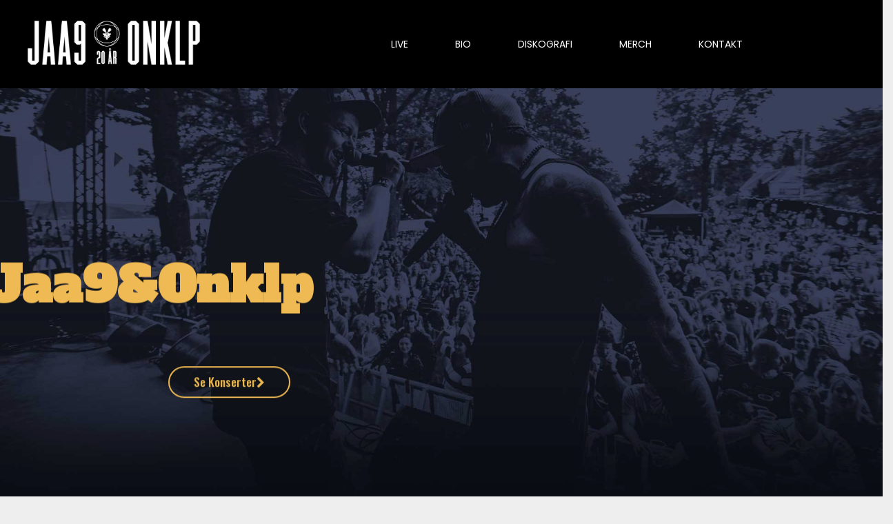

--- FILE ---
content_type: text/html; charset=UTF-8
request_url: https://www.9p.no/
body_size: 19691
content:
<!DOCTYPE html>
<html lang="en-US">
<head>
	<meta charset="UTF-8">
	<meta name="viewport" content="width=device-width, height=device-height, initial-scale=1.0, maximum-scale=1.0, user-scalable=no">
	<title>Jaa9 &amp; OnklP &#8211; Offisiell Nettside for Jaa9&amp;OnklP</title>
<meta name='robots' content='max-image-preview:large' />
<link rel='dns-prefetch' href='//fonts.googleapis.com' />
<link rel="alternate" type="application/rss+xml" title="Jaa9 &amp; OnklP &raquo; Feed" href="https://www.9p.no/feed/" />
<link rel="alternate" type="application/rss+xml" title="Jaa9 &amp; OnklP &raquo; Comments Feed" href="https://www.9p.no/comments/feed/" />
		<!-- This site uses the Google Analytics by MonsterInsights plugin v8.15 - Using Analytics tracking - https://www.monsterinsights.com/ -->
							<script src="//www.googletagmanager.com/gtag/js?id=UA-108274915-3"  data-cfasync="false" data-wpfc-render="false" type="text/javascript" async></script>
			<script data-cfasync="false" data-wpfc-render="false" type="text/javascript">
				var mi_version = '8.15';
				var mi_track_user = true;
				var mi_no_track_reason = '';
				
								var disableStrs = [
															'ga-disable-UA-108274915-3',
									];

				/* Function to detect opted out users */
				function __gtagTrackerIsOptedOut() {
					for (var index = 0; index < disableStrs.length; index++) {
						if (document.cookie.indexOf(disableStrs[index] + '=true') > -1) {
							return true;
						}
					}

					return false;
				}

				/* Disable tracking if the opt-out cookie exists. */
				if (__gtagTrackerIsOptedOut()) {
					for (var index = 0; index < disableStrs.length; index++) {
						window[disableStrs[index]] = true;
					}
				}

				/* Opt-out function */
				function __gtagTrackerOptout() {
					for (var index = 0; index < disableStrs.length; index++) {
						document.cookie = disableStrs[index] + '=true; expires=Thu, 31 Dec 2099 23:59:59 UTC; path=/';
						window[disableStrs[index]] = true;
					}
				}

				if ('undefined' === typeof gaOptout) {
					function gaOptout() {
						__gtagTrackerOptout();
					}
				}
								window.dataLayer = window.dataLayer || [];

				window.MonsterInsightsDualTracker = {
					helpers: {},
					trackers: {},
				};
				if (mi_track_user) {
					function __gtagDataLayer() {
						dataLayer.push(arguments);
					}

					function __gtagTracker(type, name, parameters) {
						if (!parameters) {
							parameters = {};
						}

						if (parameters.send_to) {
							__gtagDataLayer.apply(null, arguments);
							return;
						}

						if (type === 'event') {
							
														parameters.send_to = monsterinsights_frontend.ua;
							__gtagDataLayer(type, name, parameters);
													} else {
							__gtagDataLayer.apply(null, arguments);
						}
					}

					__gtagTracker('js', new Date());
					__gtagTracker('set', {
						'developer_id.dZGIzZG': true,
											});
															__gtagTracker('config', 'UA-108274915-3', {"forceSSL":"true"} );
										window.gtag = __gtagTracker;										(function () {
						/* https://developers.google.com/analytics/devguides/collection/analyticsjs/ */
						/* ga and __gaTracker compatibility shim. */
						var noopfn = function () {
							return null;
						};
						var newtracker = function () {
							return new Tracker();
						};
						var Tracker = function () {
							return null;
						};
						var p = Tracker.prototype;
						p.get = noopfn;
						p.set = noopfn;
						p.send = function () {
							var args = Array.prototype.slice.call(arguments);
							args.unshift('send');
							__gaTracker.apply(null, args);
						};
						var __gaTracker = function () {
							var len = arguments.length;
							if (len === 0) {
								return;
							}
							var f = arguments[len - 1];
							if (typeof f !== 'object' || f === null || typeof f.hitCallback !== 'function') {
								if ('send' === arguments[0]) {
									var hitConverted, hitObject = false, action;
									if ('event' === arguments[1]) {
										if ('undefined' !== typeof arguments[3]) {
											hitObject = {
												'eventAction': arguments[3],
												'eventCategory': arguments[2],
												'eventLabel': arguments[4],
												'value': arguments[5] ? arguments[5] : 1,
											}
										}
									}
									if ('pageview' === arguments[1]) {
										if ('undefined' !== typeof arguments[2]) {
											hitObject = {
												'eventAction': 'page_view',
												'page_path': arguments[2],
											}
										}
									}
									if (typeof arguments[2] === 'object') {
										hitObject = arguments[2];
									}
									if (typeof arguments[5] === 'object') {
										Object.assign(hitObject, arguments[5]);
									}
									if ('undefined' !== typeof arguments[1].hitType) {
										hitObject = arguments[1];
										if ('pageview' === hitObject.hitType) {
											hitObject.eventAction = 'page_view';
										}
									}
									if (hitObject) {
										action = 'timing' === arguments[1].hitType ? 'timing_complete' : hitObject.eventAction;
										hitConverted = mapArgs(hitObject);
										__gtagTracker('event', action, hitConverted);
									}
								}
								return;
							}

							function mapArgs(args) {
								var arg, hit = {};
								var gaMap = {
									'eventCategory': 'event_category',
									'eventAction': 'event_action',
									'eventLabel': 'event_label',
									'eventValue': 'event_value',
									'nonInteraction': 'non_interaction',
									'timingCategory': 'event_category',
									'timingVar': 'name',
									'timingValue': 'value',
									'timingLabel': 'event_label',
									'page': 'page_path',
									'location': 'page_location',
									'title': 'page_title',
								};
								for (arg in args) {
																		if (!(!args.hasOwnProperty(arg) || !gaMap.hasOwnProperty(arg))) {
										hit[gaMap[arg]] = args[arg];
									} else {
										hit[arg] = args[arg];
									}
								}
								return hit;
							}

							try {
								f.hitCallback();
							} catch (ex) {
							}
						};
						__gaTracker.create = newtracker;
						__gaTracker.getByName = newtracker;
						__gaTracker.getAll = function () {
							return [];
						};
						__gaTracker.remove = noopfn;
						__gaTracker.loaded = true;
						window['__gaTracker'] = __gaTracker;
					})();
									} else {
										console.log("");
					(function () {
						function __gtagTracker() {
							return null;
						}

						window['__gtagTracker'] = __gtagTracker;
						window['gtag'] = __gtagTracker;
					})();
									}
			</script>
				<!-- / Google Analytics by MonsterInsights -->
		<script type="text/javascript">
window._wpemojiSettings = {"baseUrl":"https:\/\/s.w.org\/images\/core\/emoji\/14.0.0\/72x72\/","ext":".png","svgUrl":"https:\/\/s.w.org\/images\/core\/emoji\/14.0.0\/svg\/","svgExt":".svg","source":{"concatemoji":"https:\/\/www.9p.no\/wp-includes\/js\/wp-emoji-release.min.js?ver=6.2.8"}};
/*! This file is auto-generated */
!function(e,a,t){var n,r,o,i=a.createElement("canvas"),p=i.getContext&&i.getContext("2d");function s(e,t){p.clearRect(0,0,i.width,i.height),p.fillText(e,0,0);e=i.toDataURL();return p.clearRect(0,0,i.width,i.height),p.fillText(t,0,0),e===i.toDataURL()}function c(e){var t=a.createElement("script");t.src=e,t.defer=t.type="text/javascript",a.getElementsByTagName("head")[0].appendChild(t)}for(o=Array("flag","emoji"),t.supports={everything:!0,everythingExceptFlag:!0},r=0;r<o.length;r++)t.supports[o[r]]=function(e){if(p&&p.fillText)switch(p.textBaseline="top",p.font="600 32px Arial",e){case"flag":return s("\ud83c\udff3\ufe0f\u200d\u26a7\ufe0f","\ud83c\udff3\ufe0f\u200b\u26a7\ufe0f")?!1:!s("\ud83c\uddfa\ud83c\uddf3","\ud83c\uddfa\u200b\ud83c\uddf3")&&!s("\ud83c\udff4\udb40\udc67\udb40\udc62\udb40\udc65\udb40\udc6e\udb40\udc67\udb40\udc7f","\ud83c\udff4\u200b\udb40\udc67\u200b\udb40\udc62\u200b\udb40\udc65\u200b\udb40\udc6e\u200b\udb40\udc67\u200b\udb40\udc7f");case"emoji":return!s("\ud83e\udef1\ud83c\udffb\u200d\ud83e\udef2\ud83c\udfff","\ud83e\udef1\ud83c\udffb\u200b\ud83e\udef2\ud83c\udfff")}return!1}(o[r]),t.supports.everything=t.supports.everything&&t.supports[o[r]],"flag"!==o[r]&&(t.supports.everythingExceptFlag=t.supports.everythingExceptFlag&&t.supports[o[r]]);t.supports.everythingExceptFlag=t.supports.everythingExceptFlag&&!t.supports.flag,t.DOMReady=!1,t.readyCallback=function(){t.DOMReady=!0},t.supports.everything||(n=function(){t.readyCallback()},a.addEventListener?(a.addEventListener("DOMContentLoaded",n,!1),e.addEventListener("load",n,!1)):(e.attachEvent("onload",n),a.attachEvent("onreadystatechange",function(){"complete"===a.readyState&&t.readyCallback()})),(e=t.source||{}).concatemoji?c(e.concatemoji):e.wpemoji&&e.twemoji&&(c(e.twemoji),c(e.wpemoji)))}(window,document,window._wpemojiSettings);
</script>
<style type="text/css">
img.wp-smiley,
img.emoji {
	display: inline !important;
	border: none !important;
	box-shadow: none !important;
	height: 1em !important;
	width: 1em !important;
	margin: 0 0.07em !important;
	vertical-align: -0.1em !important;
	background: none !important;
	padding: 0 !important;
}
</style>
	<link rel='stylesheet' id='wp-block-library-css' href='https://www.9p.no/wp-includes/css/dist/block-library/style.min.css?ver=6.2.8' type='text/css' media='all' />
<link rel='stylesheet' id='classic-theme-styles-css' href='https://www.9p.no/wp-includes/css/classic-themes.min.css?ver=6.2.8' type='text/css' media='all' />
<style id='global-styles-inline-css' type='text/css'>
body{--wp--preset--color--black: #000000;--wp--preset--color--cyan-bluish-gray: #abb8c3;--wp--preset--color--white: #ffffff;--wp--preset--color--pale-pink: #f78da7;--wp--preset--color--vivid-red: #cf2e2e;--wp--preset--color--luminous-vivid-orange: #ff6900;--wp--preset--color--luminous-vivid-amber: #fcb900;--wp--preset--color--light-green-cyan: #7bdcb5;--wp--preset--color--vivid-green-cyan: #00d084;--wp--preset--color--pale-cyan-blue: #8ed1fc;--wp--preset--color--vivid-cyan-blue: #0693e3;--wp--preset--color--vivid-purple: #9b51e0;--wp--preset--gradient--vivid-cyan-blue-to-vivid-purple: linear-gradient(135deg,rgba(6,147,227,1) 0%,rgb(155,81,224) 100%);--wp--preset--gradient--light-green-cyan-to-vivid-green-cyan: linear-gradient(135deg,rgb(122,220,180) 0%,rgb(0,208,130) 100%);--wp--preset--gradient--luminous-vivid-amber-to-luminous-vivid-orange: linear-gradient(135deg,rgba(252,185,0,1) 0%,rgba(255,105,0,1) 100%);--wp--preset--gradient--luminous-vivid-orange-to-vivid-red: linear-gradient(135deg,rgba(255,105,0,1) 0%,rgb(207,46,46) 100%);--wp--preset--gradient--very-light-gray-to-cyan-bluish-gray: linear-gradient(135deg,rgb(238,238,238) 0%,rgb(169,184,195) 100%);--wp--preset--gradient--cool-to-warm-spectrum: linear-gradient(135deg,rgb(74,234,220) 0%,rgb(151,120,209) 20%,rgb(207,42,186) 40%,rgb(238,44,130) 60%,rgb(251,105,98) 80%,rgb(254,248,76) 100%);--wp--preset--gradient--blush-light-purple: linear-gradient(135deg,rgb(255,206,236) 0%,rgb(152,150,240) 100%);--wp--preset--gradient--blush-bordeaux: linear-gradient(135deg,rgb(254,205,165) 0%,rgb(254,45,45) 50%,rgb(107,0,62) 100%);--wp--preset--gradient--luminous-dusk: linear-gradient(135deg,rgb(255,203,112) 0%,rgb(199,81,192) 50%,rgb(65,88,208) 100%);--wp--preset--gradient--pale-ocean: linear-gradient(135deg,rgb(255,245,203) 0%,rgb(182,227,212) 50%,rgb(51,167,181) 100%);--wp--preset--gradient--electric-grass: linear-gradient(135deg,rgb(202,248,128) 0%,rgb(113,206,126) 100%);--wp--preset--gradient--midnight: linear-gradient(135deg,rgb(2,3,129) 0%,rgb(40,116,252) 100%);--wp--preset--duotone--dark-grayscale: url('#wp-duotone-dark-grayscale');--wp--preset--duotone--grayscale: url('#wp-duotone-grayscale');--wp--preset--duotone--purple-yellow: url('#wp-duotone-purple-yellow');--wp--preset--duotone--blue-red: url('#wp-duotone-blue-red');--wp--preset--duotone--midnight: url('#wp-duotone-midnight');--wp--preset--duotone--magenta-yellow: url('#wp-duotone-magenta-yellow');--wp--preset--duotone--purple-green: url('#wp-duotone-purple-green');--wp--preset--duotone--blue-orange: url('#wp-duotone-blue-orange');--wp--preset--font-size--small: 13px;--wp--preset--font-size--medium: 20px;--wp--preset--font-size--large: 36px;--wp--preset--font-size--x-large: 42px;--wp--preset--spacing--20: 0.44rem;--wp--preset--spacing--30: 0.67rem;--wp--preset--spacing--40: 1rem;--wp--preset--spacing--50: 1.5rem;--wp--preset--spacing--60: 2.25rem;--wp--preset--spacing--70: 3.38rem;--wp--preset--spacing--80: 5.06rem;--wp--preset--shadow--natural: 6px 6px 9px rgba(0, 0, 0, 0.2);--wp--preset--shadow--deep: 12px 12px 50px rgba(0, 0, 0, 0.4);--wp--preset--shadow--sharp: 6px 6px 0px rgba(0, 0, 0, 0.2);--wp--preset--shadow--outlined: 6px 6px 0px -3px rgba(255, 255, 255, 1), 6px 6px rgba(0, 0, 0, 1);--wp--preset--shadow--crisp: 6px 6px 0px rgba(0, 0, 0, 1);}:where(.is-layout-flex){gap: 0.5em;}body .is-layout-flow > .alignleft{float: left;margin-inline-start: 0;margin-inline-end: 2em;}body .is-layout-flow > .alignright{float: right;margin-inline-start: 2em;margin-inline-end: 0;}body .is-layout-flow > .aligncenter{margin-left: auto !important;margin-right: auto !important;}body .is-layout-constrained > .alignleft{float: left;margin-inline-start: 0;margin-inline-end: 2em;}body .is-layout-constrained > .alignright{float: right;margin-inline-start: 2em;margin-inline-end: 0;}body .is-layout-constrained > .aligncenter{margin-left: auto !important;margin-right: auto !important;}body .is-layout-constrained > :where(:not(.alignleft):not(.alignright):not(.alignfull)){max-width: var(--wp--style--global--content-size);margin-left: auto !important;margin-right: auto !important;}body .is-layout-constrained > .alignwide{max-width: var(--wp--style--global--wide-size);}body .is-layout-flex{display: flex;}body .is-layout-flex{flex-wrap: wrap;align-items: center;}body .is-layout-flex > *{margin: 0;}:where(.wp-block-columns.is-layout-flex){gap: 2em;}.has-black-color{color: var(--wp--preset--color--black) !important;}.has-cyan-bluish-gray-color{color: var(--wp--preset--color--cyan-bluish-gray) !important;}.has-white-color{color: var(--wp--preset--color--white) !important;}.has-pale-pink-color{color: var(--wp--preset--color--pale-pink) !important;}.has-vivid-red-color{color: var(--wp--preset--color--vivid-red) !important;}.has-luminous-vivid-orange-color{color: var(--wp--preset--color--luminous-vivid-orange) !important;}.has-luminous-vivid-amber-color{color: var(--wp--preset--color--luminous-vivid-amber) !important;}.has-light-green-cyan-color{color: var(--wp--preset--color--light-green-cyan) !important;}.has-vivid-green-cyan-color{color: var(--wp--preset--color--vivid-green-cyan) !important;}.has-pale-cyan-blue-color{color: var(--wp--preset--color--pale-cyan-blue) !important;}.has-vivid-cyan-blue-color{color: var(--wp--preset--color--vivid-cyan-blue) !important;}.has-vivid-purple-color{color: var(--wp--preset--color--vivid-purple) !important;}.has-black-background-color{background-color: var(--wp--preset--color--black) !important;}.has-cyan-bluish-gray-background-color{background-color: var(--wp--preset--color--cyan-bluish-gray) !important;}.has-white-background-color{background-color: var(--wp--preset--color--white) !important;}.has-pale-pink-background-color{background-color: var(--wp--preset--color--pale-pink) !important;}.has-vivid-red-background-color{background-color: var(--wp--preset--color--vivid-red) !important;}.has-luminous-vivid-orange-background-color{background-color: var(--wp--preset--color--luminous-vivid-orange) !important;}.has-luminous-vivid-amber-background-color{background-color: var(--wp--preset--color--luminous-vivid-amber) !important;}.has-light-green-cyan-background-color{background-color: var(--wp--preset--color--light-green-cyan) !important;}.has-vivid-green-cyan-background-color{background-color: var(--wp--preset--color--vivid-green-cyan) !important;}.has-pale-cyan-blue-background-color{background-color: var(--wp--preset--color--pale-cyan-blue) !important;}.has-vivid-cyan-blue-background-color{background-color: var(--wp--preset--color--vivid-cyan-blue) !important;}.has-vivid-purple-background-color{background-color: var(--wp--preset--color--vivid-purple) !important;}.has-black-border-color{border-color: var(--wp--preset--color--black) !important;}.has-cyan-bluish-gray-border-color{border-color: var(--wp--preset--color--cyan-bluish-gray) !important;}.has-white-border-color{border-color: var(--wp--preset--color--white) !important;}.has-pale-pink-border-color{border-color: var(--wp--preset--color--pale-pink) !important;}.has-vivid-red-border-color{border-color: var(--wp--preset--color--vivid-red) !important;}.has-luminous-vivid-orange-border-color{border-color: var(--wp--preset--color--luminous-vivid-orange) !important;}.has-luminous-vivid-amber-border-color{border-color: var(--wp--preset--color--luminous-vivid-amber) !important;}.has-light-green-cyan-border-color{border-color: var(--wp--preset--color--light-green-cyan) !important;}.has-vivid-green-cyan-border-color{border-color: var(--wp--preset--color--vivid-green-cyan) !important;}.has-pale-cyan-blue-border-color{border-color: var(--wp--preset--color--pale-cyan-blue) !important;}.has-vivid-cyan-blue-border-color{border-color: var(--wp--preset--color--vivid-cyan-blue) !important;}.has-vivid-purple-border-color{border-color: var(--wp--preset--color--vivid-purple) !important;}.has-vivid-cyan-blue-to-vivid-purple-gradient-background{background: var(--wp--preset--gradient--vivid-cyan-blue-to-vivid-purple) !important;}.has-light-green-cyan-to-vivid-green-cyan-gradient-background{background: var(--wp--preset--gradient--light-green-cyan-to-vivid-green-cyan) !important;}.has-luminous-vivid-amber-to-luminous-vivid-orange-gradient-background{background: var(--wp--preset--gradient--luminous-vivid-amber-to-luminous-vivid-orange) !important;}.has-luminous-vivid-orange-to-vivid-red-gradient-background{background: var(--wp--preset--gradient--luminous-vivid-orange-to-vivid-red) !important;}.has-very-light-gray-to-cyan-bluish-gray-gradient-background{background: var(--wp--preset--gradient--very-light-gray-to-cyan-bluish-gray) !important;}.has-cool-to-warm-spectrum-gradient-background{background: var(--wp--preset--gradient--cool-to-warm-spectrum) !important;}.has-blush-light-purple-gradient-background{background: var(--wp--preset--gradient--blush-light-purple) !important;}.has-blush-bordeaux-gradient-background{background: var(--wp--preset--gradient--blush-bordeaux) !important;}.has-luminous-dusk-gradient-background{background: var(--wp--preset--gradient--luminous-dusk) !important;}.has-pale-ocean-gradient-background{background: var(--wp--preset--gradient--pale-ocean) !important;}.has-electric-grass-gradient-background{background: var(--wp--preset--gradient--electric-grass) !important;}.has-midnight-gradient-background{background: var(--wp--preset--gradient--midnight) !important;}.has-small-font-size{font-size: var(--wp--preset--font-size--small) !important;}.has-medium-font-size{font-size: var(--wp--preset--font-size--medium) !important;}.has-large-font-size{font-size: var(--wp--preset--font-size--large) !important;}.has-x-large-font-size{font-size: var(--wp--preset--font-size--x-large) !important;}
.wp-block-navigation a:where(:not(.wp-element-button)){color: inherit;}
:where(.wp-block-columns.is-layout-flex){gap: 2em;}
.wp-block-pullquote{font-size: 1.5em;line-height: 1.6;}
</style>
<link rel='stylesheet' id='iron-master-css' href='https://www.9p.no/wp-content/themes/soundrise/css/main.css?ver=6.2.8' type='text/css' media='all' />
<link rel='stylesheet' id='child-style-css' href='https://www.9p.no/wp-content/themes/soundrise-child/style.css?ver=6.2.8' type='text/css' media='all' />
<link rel='stylesheet' id='iron-google-font-css' href='//fonts.googleapis.com/css?family=Josefin+Sans%3A400%2C600%2C700%7COpen+Sans%3A300%2C300italic%2C400%2C600%2C600italic%2C700&#038;subset=latin%2Clatin-ext&#038;ver=6.2.8' type='text/css' media='all' />
<link rel='stylesheet' id='iron-fancybox-css' href='https://www.9p.no/wp-content/themes/soundrise/css/fancybox.css?ver=6.2.8' type='text/css' media='all' />
<link rel='stylesheet' id='iron-font-awesome-css' href='https://www.9p.no/wp-content/themes/soundrise/fontawesome/css/fontawesome-all.min.css?ver=6.2.8' type='text/css' media='all' />
<link rel='stylesheet' id='perfect-scrollbar-css' href='https://www.9p.no/wp-content/themes/soundrise/css/perfect-scrollbar.min.css?ver=6.2.8' type='text/css' media='all' />
<link rel='stylesheet' id='js_composer_front-css' href='https://www.9p.no/wp-content/plugins/js_composer/assets/css/js_composer.min.css?ver=6.9.0' type='text/css' media='all' />
<link rel='stylesheet' id='iron-page-banner-css' href='https://www.9p.no/wp-content/themes/soundrise/css/page-banner.css' type='text/css' media='all' />
<link rel='stylesheet' id='iron_feature_music_css-css' href='https://www.9p.no/wp-content/uploads/css/custom-style-soundrise-music.css' type='text/css' media='all' />
<link rel='stylesheet' id='iron_feature_event_css-css' href='https://www.9p.no/wp-content/uploads/css/custom-style-soundrise-event.css' type='text/css' media='all' />
<link rel='stylesheet' id='iron-audio-player-css' href='https://www.9p.no/wp-content/themes/soundrise/css/iron-audioplayer.css?ver=6.2.8' type='text/css' media='all' />
<link rel='stylesheet' id='iron-custom-styles-css' href='https://www.9p.no/?load=custom-style.css&#038;ver=6.2.8' type='text/css' media='all' />
<style id='iron-custom-styles-inline-css' type='text/css'>

#overlay .perspective, .single-album .sr_it-single-post.featured, .single-album .sr_it-singlealbum-sidecover-wrapper, .single-album .content-box { 
	background-color: rgba(19,21,26,0);
}
.classic-menu:not(.fixed_before):not(.mini):not(.responsive) > ul > li > a, .classic-menu:not(.fixed_before):not(.mini):not(.responsive) .languages-selector a { 
	color: #ffffff;
}
.classic-menu:not(.absolute_before):not(.mini):not(.responsive) > ul > li > a, .classic-menu:not(.absolute_before):not(.mini):not(.responsive) .languages-selector a { 
	color: #ffffff;
}
.menu-toggle rect{
	fill:#ffffff;

}ul.header-top-menu li a{color:#ffffff;}.menu-toggle-off polygon{
	fill:#ffffff;
}#page-banner{height:350px;}
	#page-banner .page-banner-content .inner .page-title, #page-banner .page-banner-content .inner .page-subtitle{
		color:#ffffff;
	}span.heading-b3{
		margin-top:px;
		margin-bottom:px;
		background-color:rgba(0, 0, 0, 0);
	}.header-top-menu{
		padding-right:10px;
		padding-left:10px;
	}
</style>
<script type='text/javascript' src='https://www.9p.no/wp-content/plugins/google-analytics-for-wordpress/assets/js/frontend-gtag.min.js?ver=8.15' id='monsterinsights-frontend-script-js'></script>
<script data-cfasync="false" data-wpfc-render="false" type="text/javascript" id='monsterinsights-frontend-script-js-extra'>/* <![CDATA[ */
var monsterinsights_frontend = {"js_events_tracking":"true","download_extensions":"doc,pdf,ppt,zip,xls,docx,pptx,xlsx","inbound_paths":"[]","home_url":"https:\/\/www.9p.no","hash_tracking":"false","ua":"UA-108274915-3","v4_id":""};/* ]]> */
</script>
<script type='text/javascript' src='https://www.9p.no/wp-includes/js/jquery/jquery.min.js?ver=3.6.4' id='jquery-core-js'></script>
<script type='text/javascript' src='https://www.9p.no/wp-includes/js/jquery/jquery-migrate.min.js?ver=3.4.0' id='jquery-migrate-js'></script>
<script type='text/javascript' id='ironMusic-js-js-extra'>
/* <![CDATA[ */
var ironmusic_vars = {"i18n":{"no_events":"No events scheduled yet. Stay tuned!"}};
/* ]]> */
</script>
<script type='text/javascript' src='https://www.9p.no/wp-content/plugins/soundrise-music/js/ironMusic.js?ver=6.2.8' id='ironMusic-js-js'></script>
<script type='text/javascript' src='https://www.9p.no/wp-content/plugins/soundrise-music/js/objectFittPolyfill.min.js?ver=1' id='objectFittPolyfill-js'></script>
<link rel="https://api.w.org/" href="https://www.9p.no/wp-json/" /><link rel="alternate" type="application/json" href="https://www.9p.no/wp-json/wp/v2/pages/5" /><link rel="EditURI" type="application/rsd+xml" title="RSD" href="https://www.9p.no/xmlrpc.php?rsd" />
<link rel="wlwmanifest" type="application/wlwmanifest+xml" href="https://www.9p.no/wp-includes/wlwmanifest.xml" />
<meta name="generator" content="WordPress 6.2.8" />
<link rel="canonical" href="https://www.9p.no/" />
<link rel='shortlink' href='https://www.9p.no/' />
<link rel="alternate" type="application/json+oembed" href="https://www.9p.no/wp-json/oembed/1.0/embed?url=https%3A%2F%2Fwww.9p.no%2F" />
<link rel="alternate" type="text/xml+oembed" href="https://www.9p.no/wp-json/oembed/1.0/embed?url=https%3A%2F%2Fwww.9p.no%2F&#038;format=xml" />
<style type="text/css">.recentcomments a{display:inline !important;padding:0 !important;margin:0 !important;}</style><meta name="generator" content="Powered by WPBakery Page Builder - drag and drop page builder for WordPress."/>
<!-- Meta Pixel Code -->
<script>
!function(f,b,e,v,n,t,s)
{if(f.fbq)return;n=f.fbq=function(){n.callMethod?
n.callMethod.apply(n,arguments):n.queue.push(arguments)};
if(!f._fbq)f._fbq=n;n.push=n;n.loaded=!0;n.version='2.0';
n.queue=[];t=b.createElement(e);t.async=!0;
t.src=v;s=b.getElementsByTagName(e)[0];
s.parentNode.insertBefore(t,s)}(window, document,'script',
'https://connect.facebook.net/en_US/fbevents.js');
fbq('init', '5400042150031951');
fbq('track', 'PageView');
</script>
<noscript><img height="1" width="1" style="display:none"
src="https://www.facebook.com/tr?id=5400042150031951&ev=PageView&noscript=1"
/></noscript>
<!-- End Meta Pixel Code --><meta name="generator" content="Powered by Slider Revolution 6.5.31 - responsive, Mobile-Friendly Slider Plugin for WordPress with comfortable drag and drop interface." />
<link rel="icon" href="https://www.9p.no/wp-content/uploads/2022/09/cropped-Screenshot-2022-09-12-at-15.05.52-32x32.png" sizes="32x32" />
<link rel="icon" href="https://www.9p.no/wp-content/uploads/2022/09/cropped-Screenshot-2022-09-12-at-15.05.52-192x192.png" sizes="192x192" />
<link rel="apple-touch-icon" href="https://www.9p.no/wp-content/uploads/2022/09/cropped-Screenshot-2022-09-12-at-15.05.52-180x180.png" />
<meta name="msapplication-TileImage" content="https://www.9p.no/wp-content/uploads/2022/09/cropped-Screenshot-2022-09-12-at-15.05.52-270x270.png" />
<script>function setREVStartSize(e){
			//window.requestAnimationFrame(function() {
				window.RSIW = window.RSIW===undefined ? window.innerWidth : window.RSIW;
				window.RSIH = window.RSIH===undefined ? window.innerHeight : window.RSIH;
				try {
					var pw = document.getElementById(e.c).parentNode.offsetWidth,
						newh;
					pw = pw===0 || isNaN(pw) || (e.l=="fullwidth" || e.layout=="fullwidth") ? window.RSIW : pw;
					e.tabw = e.tabw===undefined ? 0 : parseInt(e.tabw);
					e.thumbw = e.thumbw===undefined ? 0 : parseInt(e.thumbw);
					e.tabh = e.tabh===undefined ? 0 : parseInt(e.tabh);
					e.thumbh = e.thumbh===undefined ? 0 : parseInt(e.thumbh);
					e.tabhide = e.tabhide===undefined ? 0 : parseInt(e.tabhide);
					e.thumbhide = e.thumbhide===undefined ? 0 : parseInt(e.thumbhide);
					e.mh = e.mh===undefined || e.mh=="" || e.mh==="auto" ? 0 : parseInt(e.mh,0);
					if(e.layout==="fullscreen" || e.l==="fullscreen")
						newh = Math.max(e.mh,window.RSIH);
					else{
						e.gw = Array.isArray(e.gw) ? e.gw : [e.gw];
						for (var i in e.rl) if (e.gw[i]===undefined || e.gw[i]===0) e.gw[i] = e.gw[i-1];
						e.gh = e.el===undefined || e.el==="" || (Array.isArray(e.el) && e.el.length==0)? e.gh : e.el;
						e.gh = Array.isArray(e.gh) ? e.gh : [e.gh];
						for (var i in e.rl) if (e.gh[i]===undefined || e.gh[i]===0) e.gh[i] = e.gh[i-1];
											
						var nl = new Array(e.rl.length),
							ix = 0,
							sl;
						e.tabw = e.tabhide>=pw ? 0 : e.tabw;
						e.thumbw = e.thumbhide>=pw ? 0 : e.thumbw;
						e.tabh = e.tabhide>=pw ? 0 : e.tabh;
						e.thumbh = e.thumbhide>=pw ? 0 : e.thumbh;
						for (var i in e.rl) nl[i] = e.rl[i]<window.RSIW ? 0 : e.rl[i];
						sl = nl[0];
						for (var i in nl) if (sl>nl[i] && nl[i]>0) { sl = nl[i]; ix=i;}
						var m = pw>(e.gw[ix]+e.tabw+e.thumbw) ? 1 : (pw-(e.tabw+e.thumbw)) / (e.gw[ix]);
						newh =  (e.gh[ix] * m) + (e.tabh + e.thumbh);
					}
					var el = document.getElementById(e.c);
					if (el!==null && el) el.style.height = newh+"px";
					el = document.getElementById(e.c+"_wrapper");
					if (el!==null && el) {
						el.style.height = newh+"px";
						el.style.display = "block";
					}
				} catch(e){
					console.log("Failure at Presize of Slider:" + e)
				}
			//});
		  };</script>
<link rel="icon" href="https://www.9p.no/wp-content/uploads/2022/09/cropped-Screenshot-2022-09-12-at-15.05.52-32x32.png" sizes="32x32" />
<link rel="icon" href="https://www.9p.no/wp-content/uploads/2022/09/cropped-Screenshot-2022-09-12-at-15.05.52-192x192.png" sizes="192x192" />
<link rel="apple-touch-icon" href="https://www.9p.no/wp-content/uploads/2022/09/cropped-Screenshot-2022-09-12-at-15.05.52-180x180.png" />
<meta name="msapplication-TileImage" content="https://www.9p.no/wp-content/uploads/2022/09/cropped-Screenshot-2022-09-12-at-15.05.52-270x270.png" />
<style type="text/css" data-type="vc_custom-css">.playlist .sr_it-playlist-title {
    font-family: Alfa Slab One;
    font-weight: 300;
    letter-spacing: 2px;
    font-size: 20px;
    line-height: 21px;
    text-transform: none; !important;
}

.event-line-wrap .artists {
pointer-events: none; !important;
cursor: default;
}

.event-line-wrap .artist {
visibility:hidden; !important;
}

.store-list a.button {
color:#efba53; !important;
}

.available-now {
color:#ffffff; !important;
}</style><style type="text/css" data-type="vc_shortcodes-custom-css">.vc_custom_1515715664109{background-color: #13151a !important;}.vc_custom_1515715698046{background-color: #13151a !important;}.vc_custom_1514966062473{background-image: url(https://r587484.website.crsairoct.service.one/wp-content/uploads/2018/01/konserter_background.jpg?id=2533) !important;}.vc_custom_1514980362868{margin-top: 200px !important;padding-right: 20px !important;padding-left: 20px !important;}.vc_custom_1493836883415{padding-right: 8% !important;padding-left: 8% !important;}.vc_custom_1515715239951{margin-bottom: 32px !important;}.vc_custom_1514834729247{margin-bottom: 32px !important;}.vc_custom_1514965727026{background-image: url(https://r587484.website.crsairoct.service.one/wp-content/uploads/2018/01/bio_background.jpg?id=2562) !important;}.vc_custom_1514835127630{margin-bottom: 32px !important;}.vc_custom_1514980404977{margin-bottom: 88px !important;}.vc_custom_1514878269817{margin-bottom: 32px !important;}.vc_custom_1514978767713{padding-right: 50px !important;padding-left: 50px !important;}.vc_custom_1514978767713{padding-right: 50px !important;padding-left: 50px !important;}.vc_custom_1514881581725{margin-top: 100px !important;}.vc_custom_1514882166663{background-image: url(https://r587484.website.crsairoct.service.one/wp-content/uploads/2018/01/background_merchan.jpg?id=2579) !important;}.vc_custom_1515720579603{margin-bottom: 40px !important;}.vc_custom_1514882272827{margin-top: 250px !important;margin-bottom: 250px !important;}</style><noscript><style> .wpb_animate_when_almost_visible { opacity: 1; }</style></noscript></head>
<body data-rsssl=1 class="home page-template-default page page-id-5 wp-embed-responsive lang-en-US layout-wide wpb-js-composer js-comp-ver-6.9.0 vc_responsive">
	<div id="overlay"><div class="perspective"></div></div>
	<div class="side-menu">
	<div class="content-menu">
				<a class="site-title" rel="home" href="https://www.9p.no/" title="Jaa9 &amp; OnklP">
			<img class="logo-desktop regular" src="https://www.9p.no/wp-content/uploads/2022/09/logo-light-1.png" srcset="https://www.9p.no/wp-content/uploads/2022/09/logo-light-1.png 1x,https://www.9p.no/wp-content/uploads/2022/09/logo-light-1.png 2x" alt="Jaa9 &amp; OnklP">
			<img class="logo-mobile regular" src="https://www.9p.no/wp-content/uploads/2022/09/logo-light-1.png" srcset="https://www.9p.no/wp-content/uploads/2022/09/logo-light-1.png 1x,https://www.9p.no/wp-content/uploads/2022/09/logo-light-1.png 2x" alt="Jaa9 &amp; OnklP">
		</a>
		

		<!-- panel -->
		<div class="panel">
			<a class="opener" href="#"><i class="icon-reorder"></i> Menu</a>

			<!-- nav-holder -->
			<div class="nav-holder">

				<!-- nav -->
				<nav id="nav">
										
				</nav>
				<div class="clear"></div>

				<div class="panel-networks">
						<!-- social-networks -->
	<ul class="social-networks">
					<li>
			<a target="_blank" href="https://www.instagram.com/jaa9onklp/">
									<i class="fa  fa-instagram" title="Instagram"></i>
							</a>
		</li>

					<li>
			<a target="_blank" href="https://www.facebook.com/Jaa9OnklP/">
									<i class="fa  fa-facebook" title="Facebook"></i>
							</a>
		</li>

					<li>
			<a target="_blank" href="https://open.spotify.com/artist/4EixyNiEp6dEMjtXdcyrZh">
									<i class="fa  fa-spotify" title="Spotify"></i>
							</a>
		</li>

					<li>
			<a target="_blank" href="https://www.youtube.com/user/jaa9onklp">
									<i class="fa  fa-youtube" title="Youtube"></i>
							</a>
		</li>

					<li>
			<a target="_blank" href="https://soundcloud.com/jaa-onklp">
									<i class="fa  fa-soundcloud" title="Soundcloud"></i>
							</a>
		</li>

	
	</ul>
					<div class="clear"></div>
				</div>

			</div>
		</div>
	</div>
</div>		<header class="opacityzero">
						<div class="menu-toggle hidden-on-desktop">
					<span class="svgfill"></span>
					<span class="svgfill"></span>
					<span class="svgfill"></span>
			</div>
						
	<!-- social-networks -->
	<ul class="header-top-menu righttype">
					<li>
				<a target="_self" href="https://www.9p.no/#live" >
																	<i class="fa  fa-" title="live"></i>
					live				</a>
			</li>
					<li>
				<a target="_self" href="https://www.9p.no/#bio" >
																	<i class="fa  fa-" title="bio"></i>
					bio				</a>
			</li>
					<li>
				<a target="_self" href="https://www.9p.no/#diskografi" >
																	<i class="fa  fa-" title="diskografi"></i>
					diskografi				</a>
			</li>
					<li>
				<a target="_self" href="https://www.9p.no/#merch" >
																	<i class="fa  fa-" title="merch"></i>
					merch				</a>
			</li>
					<li>
				<a target="_self" href="https://www.9p.no/" >
																	<i class="fa  fa-" title="news"></i>
					news				</a>
			</li>
					<li>
				<a target="_self" href="https://www.9p.no/#kontakt" >
																	<i class="fa  fa-" title="kontakt"></i>
					kontakt				</a>
			</li>
					<li>
				<a target="_self" href="https://www.9p.no/" >
																	<i class="fa  fa-" title=""></i>
									</a>
			</li>
				<li class="languages-selector">
					</li>
	</ul>

							<a href="https://www.9p.no/" class="site-logo" title="Jaa9 &amp; OnklP">

										<img id="menu-trigger" class="logo-desktop regular" src="https://www.9p.no/wp-content/uploads/2022/09/logo-light-1.png" srcset="https://www.9p.no/wp-content/uploads/2022/09/logo-light-1.png 1x,https://www.9p.no/wp-content/uploads/2022/09/logo-light-1.png 2x" alt="Jaa9 &amp; OnklP">
				</a>
			
		</header>
	
	<div id="pusher-wrap">

		<div id="pusher" class="menu-type-push-menu">
		<div class="pjax-container">
	<div id="wrapper" class="wrapper">

			<!-- container -->


		<div class="container">
						<article id="post-5" class="sr_it-single-post post-5 page type-page status-publish hentry">
			
			<div class="entry">
				<section class="vc_section"><div class="vc_row wpb_row vc_row-fluid"><div class="wpb_column vc_column_container vc_col-sm-12"><div class="vc_column-inner"><div class="wpb_wrapper">
			<!-- START Slider home REVOLUTION SLIDER 6.5.31 --><p class="rs-p-wp-fix"></p>
			<rs-module-wrap id="rev_slider_3_1_wrapper" data-source="gallery" style="visibility:hidden;background:rgba(255,204,0,0);padding:0;margin:0px auto;margin-top:0;margin-bottom:0;">
				<rs-module id="rev_slider_3_1" style="" data-version="6.5.31">
					<rs-slides>
						<rs-slide style="position: absolute;" data-key="rs-6" data-title="Slide" data-invisible="true" data-in="y:100%;" data-out="y:-60%;">
							<img src="//www.9p.no/wp-content/plugins/revslider/public/assets/assets/dummy.png" alt="" title="Homepage" class="rev-slidebg tp-rs-img rs-lazyload" data-lazyload="//www.9p.no/wp-content/uploads/2017/12/slider.jpg" data-parallax="off" data-no-retina>
<!--
							--><rs-layer
								id="slider-3-slide-6-layer-4" 
								class="rs-pxl-3"
								data-type="text"
								data-xy="x:c,l,c,c;xo:-449px,100px,-208px,-94px;y:m;yo:27px,83px,18px,-20px;"
								data-text="s:50,50,50,40;l:90;a:inherit;"
								data-rsp_o="off"
								data-rsp_bd="off"
								data-frame_0="tp:600;"
								data-frame_1="tp:600;st:1110;sp:1000;sR:1110;"
								data-frame_999="o:0;tp:600;st:w;sR:6890;"
								style="z-index:5;font-family:'Alfa Slab One';"
							> 
							</rs-layer><!--

							--><a
								id="slider-3-slide-6-layer-14" 
								class="rs-layer rev-btn rev-withicon rs-pxl-4"
								href="https://www.9p.no/#live" target="_blank" rel="noopener"
								data-type="button"
								data-color="#efba53"
								data-xy="x:c,l,c,c;xo:-431px,92px,-171px,-89px;y:m;yo:175px,281px,236px,128px;"
								data-text="s:17,17,17,9;l:17;fw:500;a:inherit;"
								data-dim="w:auto,auto,auto,139px;"
								data-rsp_bd="off"
								data-padding="t:12;r:35;b:12;l:35;"
								data-border="bos:solid;boc:#efba53;bow:2,2,2,2;bor:30px,30px,30px,30px;"
								data-frame_0="tp:600;"
								data-frame_1="tp:600;st:1580;sp:1000;sR:1580;"
								data-frame_999="o:0;tp:600;st:w;sR:6420;"
								data-frame_hover="c:#13151a;bgc:#efba53;boc:transparent;bor:30px,30px,30px,30px;bos:solid;bow:0,0,0,0;oX:50;oY:50;sp:0;e:none;"
								style="z-index:6;font-family:'Oswald';cursor:pointer;outline:none;box-shadow:none;box-sizing:border-box;-moz-box-sizing:border-box;-webkit-box-sizing:border-box;"
							>Se Konserter<i class="fa-chevron-right"></i> 
							</a><!--

							--><rs-layer
								id="slider-3-slide-6-layer-16" 
								class="rs-pxl-3"
								data-type="text"
								data-xy="x:c;xo:-100px,0,132px,94px;y:m;yo:31px,88px,19px,-19px;"
								data-text="s:50,50,50,40;l:90;a:inherit;"
								data-rsp_o="off"
								data-rsp_bd="off"
								data-frame_0="tp:600;"
								data-frame_1="tp:600;st:1110;sp:1000;sR:1110;"
								data-frame_999="o:0;tp:600;st:w;sR:6890;"
								style="z-index:7;font-family:'Alfa Slab One';"
							> 
							</rs-layer><!--

							--><h1
								id="slider-3-slide-6-layer-18" 
								class="rs-layer rs-pxl-2"
								data-type="text"
								data-color="#efba53"
								data-xy="x:c,l,c,c;xo:-421px,106px,0,-4px;y:m;yo:-59px,-6px,-187px,-98px;"
								data-text="s:70,55,70,40;l:80,60,80,41;a:inherit;"
								data-rsp_o="off"
								data-rsp_bd="off"
								data-frame_0="tp:600;"
								data-frame_1="tp:600;st:850;sp:1000;sR:850;"
								data-frame_999="o:0;tp:600;st:w;sR:7150;"
								style="z-index:8;font-family:'Alfa Slab One';"
							><br>Jaa9&Onklp<br>

 
							</h1><!--
-->						</rs-slide>
					</rs-slides>
					<rs-static-layers class="rs-stl-visible"><!--

							--><rs-layer
								id="slider-3-slide-3-layer-5" 
								class="rs-layer-static"
								data-type="image"
								data-rsp_ch="on"
								data-xy="x:c;y:b;yo:50px,50px,50px,30px;"
								data-text="l:22;a:inherit;"
								data-dim="w:['18px','18px','18px','18px'];h:['26px','26px','26px','26px'];"
								data-actions='o:click;a:scrollbelow;offset:400;d:0;sp:1300;e:easeInOutExpo;'
								data-onslides="s:1;"
								data-frame_0="tp:600;"
								data-frame_1="tp:600;sR:10;"
								data-frame_999="o:0;tp:600;st:w;sR:8690;"
								style="z-index:12;cursor:pointer;"
							><img src="//www.9p.no/wp-content/plugins/revslider/public/assets/assets/dummy.png" alt="" class="tp-rs-img rs-lazyload" data-lazyload="//w333391-www.php5.dittdomene.no/wp-content/uploads/2018/01/arrow-down.png" data-no-retina> 
							</rs-layer><!--

							--><rs-layer
								id="slider-3-slide-3-layer-6" 
								class="rs-pxl-1 rs-layer-static"
								data-type="text"
								data-rsp_ch="on"
								data-xy="x:c;y:b;yo:11px,11px,11px,0;"
								data-text="s:11;l:16;ls:5px;a:inherit;"
								data-actions='o:click;a:scrollbelow;offset:400;d:0;sp:1300;e:easeInOutExpo;'
								data-onslides="s:1;"
								data-frame_0="tp:600;"
								data-frame_1="tp:600;sR:10;"
								data-frame_999="o:0;tp:600;st:w;sR:8690;"
								data-frame_hover="c:#fff;bor:0px,0px,0px,0px;oX:50;oY:50;sp:200;e:none;"
								style="z-index:13;font-family:'Open Sans';cursor:pointer;"
							>SE MER 
							</rs-layer><!--
					--></rs-static-layers>
				</rs-module>
				<script>
					setREVStartSize({c: 'rev_slider_3_1',rl:[1240,1024,778,480],el:[],gw:[1800,1024,778,480],gh:[868,768,960,720],type:'standard',justify:'',layout:'fullwidth',mh:"0"});if (window.RS_MODULES!==undefined && window.RS_MODULES.modules!==undefined && window.RS_MODULES.modules["revslider31"]!==undefined) {window.RS_MODULES.modules["revslider31"].once = false;window.revapi3 = undefined;if (window.RS_MODULES.checkMinimal!==undefined) window.RS_MODULES.checkMinimal()}
				</script>
			</rs-module-wrap>
			<!-- END REVOLUTION SLIDER -->
</div></div></div></div></section><section id="live" class="vc_section"><div class="vc_row wpb_row vc_row-fluid vc_custom_1514966062473 vc_row-has-fill"><div class="wpb_column vc_column_container vc_col-sm-12"><div class="vc_column-inner"><div class="wpb_wrapper"><div class="vc_empty_space"   style="height: 100px"><span class="vc_empty_space_inner"></span></div><div class="vc_row wpb_row vc_inner vc_row-fluid"><div class="wpb_column vc_column_container vc_col-sm-12"><div class="vc_column-inner vc_custom_1493836883415"><div class="wpb_wrapper"><h2 style="font-size: 40px;color: #efba53;text-align: center;font-family:Alfa Slab One;font-weight:400;font-style:normal" class="vc_custom_heading vc_custom_1515715239951  wpb_animate_when_almost_visible wpb_fadeIn fadeIn">KONSERTER</h2></div></div></div><div class="wpb_column vc_column_container vc_col-sm-12"><div class="vc_column-inner"><div class="wpb_wrapper">
	<div class="wpb_text_column wpb_content_element " >
		<div class="wpb_wrapper">
			<p>
  <script charset="utf-8" src="https://widgetv3.bandsintown.com/main.min.js"></script><br />
  <a class="bit-widget-initializer" data-artist-name="id_119663" data-events-to-display="" data-background-color="rgba(41,32,32,0)" data-separator-color="rgba(221,221,221,1)" data-text-color="rgba(235,183,81,1)" data-font="Helvetica" data-auto-style="true" data-button-label-capitalization="uppercase" data-header-capitalization="uppercase" data-location-capitalization="uppercase" data-venue-capitalization="uppercase" data-display-local-dates="false" data-local-dates-position="tab" data-display-past-dates="false" data-display-details="false" data-display-lineup="false" data-display-start-time="false" data-social-share-icon="false" data-display-limit="all" data-date-format="MMM. D, YYYY" data-date-orientation="horizontal" data-date-border-color="#4A4A4A" data-date-border-width="1px" data-date-capitalization="capitalize" data-date-border-radius="10px" data-event-ticket-cta-size="medium" data-event-custom-ticket-text="" data-event-ticket-text="billetter" data-event-ticket-icon="false" data-event-ticket-cta-text-color="rgba(235,183,81,1)" data-event-ticket-cta-bg-color="rgba(74,74,74,1)" data-event-ticket-cta-border-color="rgba(74,74,74,1)" data-event-ticket-cta-border-width="0px" data-event-ticket-cta-border-radius="2px" data-sold-out-button-text-color="rgba(255,255,255,1)" data-sold-out-button-background-color="rgba(74,74,74,1)" data-sold-out-button-border-color="rgba(74,74,74,1)" data-sold-out-button-clickable="true" data-event-rsvp-position="hidden" data-event-rsvp-cta-size="medium" data-event-rsvp-only-show-icon="false" data-event-rsvp-text="RSVP" data-event-rsvp-icon="false" data-event-rsvp-cta-text-color="rgba(74,74,74,1)" data-event-rsvp-cta-bg-color="rgba(255,255,255,1)" data-event-rsvp-cta-border-color="rgba(74,74,74,1)" data-event-rsvp-cta-border-width="1px" data-event-rsvp-cta-border-radius="2px" data-follow-section-position="hidden" data-follow-section-alignment="center" data-follow-section-header-text="Get updates on new shows, new music, and more" data-follow-section-cta-size="medium" data-follow-section-cta-text="FOLLOW" data-follow-section-cta-icon="false" data-follow-section-cta-text-color="rgba(255,255,255,1)" data-follow-section-cta-bg-color="rgba(74,74,74,1)" data-follow-section-cta-border-color="rgba(74,74,74,1)" data-follow-section-cta-border-width="0px" data-follow-section-cta-border-radius="2px" data-play-my-city-position="hidden" data-play-my-city-alignment="center" data-play-my-city-header-text="Don’t see a show near you?" data-play-my-city-cta-size="medium" data-play-my-city-cta-text="REQUEST A SHOW" data-play-my-city-cta-icon="false" data-play-my-city-cta-text-color="rgba(255,255,255,1)" data-play-my-city-cta-bg-color="rgba(74,74,74,1)" data-play-my-city-cta-border-color="rgba(74,74,74,1)" data-play-my-city-cta-border-width="0px" data-play-my-city-cta-border-radius="2px" data-optin-font="" data-optin-text-color="" data-optin-bg-color="" data-optin-cta-text-color="" data-optin-cta-bg-color="" data-optin-cta-border-width="" data-optin-cta-border-radius="" data-optin-cta-border-color="" data-language="en" data-layout-breakpoint="900" data-app-id="" data-affil-code="" data-bit-logo-position="hidden" data-bit-logo-color="rgba(235,183,81,1)" ></a></p>

		</div>
	</div>
</div></div></div></div><div class="vc_empty_space"   style="height: 100px"><span class="vc_empty_space_inner"></span></div><div class="vc_row wpb_row vc_inner vc_row-fluid vc_custom_1514980362868"><div class="wpb_column vc_column_container vc_col-sm-12"><div class="vc_column-inner"><div class="wpb_wrapper"><h2 style="font-size: 40px;color: #efba53;text-align: center;font-family:Alfa Slab One;font-weight:400;font-style:normal" class="vc_custom_heading vc_custom_1514834729247  wpb_animate_when_almost_visible wpb_fadeIn fadeIn">FEATURED ALBUM</h2><article class="widget  iron_widget_radio playlist_enabled "><div class="iron-audioplayer wpb_column vc_column_container  show-playlist" id="arbitrary-instance-69704fdac1375" data-autoplay="" data-url-playlist="https://www.9p.no/?load=playlist.json&#038;title=&#038;albums=2015" >
				<div class="wpb_column vc_col-sm-12 vc_col-md-6">
					<div class="album">
						<div class="album-art"><img src="https://www.9p.no/wp-content/themes/soundrise/images/defaultpx.png" alt="album-art"></div>
					</div>
				</div>
				<div class="wpb_column vc_col-sm-12 vc_col-md-6">
					<div class="playlist">
						<h1 class="sr_it-playlist-title">Gamle hunder, nye triks</h1><div class="sr_it-playlist-artists">By <span class="sr_it-artists-value"><a href="https://www.9p.no/artist/dj-lowtempo/">JAA9&#038;OnklP</a></span></div>
						<div class="sr_it-playlist-release-date">Release date: <span class="sr_it-date-value">2016</span></div>
						<ul><li data-audiopath="http://r587484.website.crsairoct.service.one/wp-content/uploads/2017/09/03_Oslo.mp3" data-showloading="false"  data-albumTitle="Gamle hunder, nye triks" data-albumArt="https://www.9p.no/wp-content/uploads/2018/01/disk1-559x559.jpg"data-trackartists="&lt;a href=&quot;https://www.9p.no/artist/dj-lowtempo/&quot;&gt;JAA9&#038;OnklP&lt;/a&gt;"data-releasedate="2016" data-trackTitle="Jeg er (Cezinando)"><a class="button" target="_blank" href="https://open.spotify.com/track/2sqdlW9uu2dEcjwLGVDBmn">Listen on Spotify</a></li><li data-audiopath="https://open.spotify.com/track/67g0Ko11na7PklWgLGfxqP" data-showloading="false"  data-albumTitle="Gamle hunder, nye triks" data-albumArt="https://www.9p.no/wp-content/uploads/2018/01/disk1-559x559.jpg"data-trackartists="&lt;a href=&quot;https://www.9p.no/artist/dj-lowtempo/&quot;&gt;JAA9&#038;OnklP&lt;/a&gt;"data-releasedate="2016" data-trackTitle="Gamle hunder, nye triks"><a class="button" target="_blank" href="https://open.spotify.com/track/67g0Ko11na7PklWgLGfxqP">Listen on Spotify</a></li><li data-audiopath="https://open.spotify.com/track/2MCCKzQ7bGdlPiV3GsK90R" data-showloading="false"  data-albumTitle="Gamle hunder, nye triks" data-albumArt="https://www.9p.no/wp-content/uploads/2018/01/disk1-559x559.jpg"data-trackartists="&lt;a href=&quot;https://www.9p.no/artist/dj-lowtempo/&quot;&gt;JAA9&#038;OnklP&lt;/a&gt;"data-releasedate="2016" data-trackTitle="For en dag"><a class="button" target="_blank" href="https://open.spotify.com/track/2MCCKzQ7bGdlPiV3GsK90R">Listen on Spotify</a></li><li data-audiopath="https://open.spotify.com/track/56xPDh4ccRDOHw7Rp1rxZr" data-showloading="false"  data-albumTitle="Gamle hunder, nye triks" data-albumArt="https://www.9p.no/wp-content/uploads/2018/01/disk1-559x559.jpg"data-trackartists="&lt;a href=&quot;https://www.9p.no/artist/dj-lowtempo/&quot;&gt;JAA9&#038;OnklP&lt;/a&gt;"data-releasedate="2016" data-trackTitle="Fokush"><a class="button" target="_blank" href="https://open.spotify.com/track/56xPDh4ccRDOHw7Rp1rxZr">Listen on Spotify</a></li><li data-audiopath="https://open.spotify.com/track/7aU4u0jOPcBRIwpmZ6oa9H" data-showloading="false"  data-albumTitle="Gamle hunder, nye triks" data-albumArt="https://www.9p.no/wp-content/uploads/2018/01/disk1-559x559.jpg"data-trackartists="&lt;a href=&quot;https://www.9p.no/artist/dj-lowtempo/&quot;&gt;JAA9&#038;OnklP&lt;/a&gt;"data-releasedate="2016" data-trackTitle="2 sko"><a class="button" target="_blank" href="https://open.spotify.com/track/7aU4u0jOPcBRIwpmZ6oa9H">Listen on Spotify</a></li><li data-audiopath="https://open.spotify.com/track/5zZAyq0m4zVADImHddqusK" data-showloading="false"  data-albumTitle="Gamle hunder, nye triks" data-albumArt="https://www.9p.no/wp-content/uploads/2018/01/disk1-559x559.jpg"data-trackartists="&lt;a href=&quot;https://www.9p.no/artist/dj-lowtempo/&quot;&gt;JAA9&#038;OnklP&lt;/a&gt;"data-releasedate="2016" data-trackTitle="Big up"><a class="button" target="_blank" href="https://open.spotify.com/track/5zZAyq0m4zVADImHddqusK">Listen on Spotify</a></li><li data-audiopath="https://open.spotify.com/track/4UOa9giCuLOsEl9AKpKKRk" data-showloading="false"  data-albumTitle="Gamle hunder, nye triks" data-albumArt="https://www.9p.no/wp-content/uploads/2018/01/disk1-559x559.jpg"data-trackartists="&lt;a href=&quot;https://www.9p.no/artist/dj-lowtempo/&quot;&gt;JAA9&#038;OnklP&lt;/a&gt;"data-releasedate="2016" data-trackTitle="Glætt"><a class="button" target="_blank" href="https://open.spotify.com/track/4UOa9giCuLOsEl9AKpKKRk">Listen on Spotify</a></li><li data-audiopath="https://open.spotify.com/track/7zW7FYV4yyDzkCRdU95L7U" data-showloading="false"  data-albumTitle="Gamle hunder, nye triks" data-albumArt="https://www.9p.no/wp-content/uploads/2018/01/disk1-559x559.jpg"data-trackartists="&lt;a href=&quot;https://www.9p.no/artist/dj-lowtempo/&quot;&gt;JAA9&#038;OnklP&lt;/a&gt;"data-releasedate="2016" data-trackTitle="På nytt"><a class="button" target="_blank" href="https://open.spotify.com/track/7zW7FYV4yyDzkCRdU95L7U">Listen on Spotify</a></li><li data-audiopath="https://open.spotify.com/track/7jGtRrgCYY6vLTwzDdbmFx" data-showloading="false"  data-albumTitle="Gamle hunder, nye triks" data-albumArt="https://www.9p.no/wp-content/uploads/2018/01/disk1-559x559.jpg"data-trackartists="&lt;a href=&quot;https://www.9p.no/artist/dj-lowtempo/&quot;&gt;JAA9&#038;OnklP&lt;/a&gt;"data-releasedate="2016" data-trackTitle="En av dem"><a class="button" target="_blank" href="https://open.spotify.com/track/7jGtRrgCYY6vLTwzDdbmFx">Listen on Spotify</a></li><li data-audiopath="https://open.spotify.com/track/2P47qV3fbDHWMoGdiNNphp" data-showloading="false"  data-albumTitle="Gamle hunder, nye triks" data-albumArt="https://www.9p.no/wp-content/uploads/2018/01/disk1-559x559.jpg"data-trackartists="&lt;a href=&quot;https://www.9p.no/artist/dj-lowtempo/&quot;&gt;JAA9&#038;OnklP&lt;/a&gt;"data-releasedate="2016" data-trackTitle="Venninna - Bonus Track"><a class="button" target="_blank" href="https://open.spotify.com/track/2P47qV3fbDHWMoGdiNNphp">Listen on Spotify</a></li></ul>
					</div>


				</div>

				<div class="vc_column_container wpb_column vc_col-sm-12"><div class="buttons-block"><div class="ctnButton-block">
					   <div class="available-now">Available now on:</div>
					   <ul class="store-list"><li><a class="button" href="https://open.spotify.com/album/2uDu23Cdgh1IAcwxiQZnp6" target="_blank"><i class="fa fa-spotify"></i>Spotify</a></li><li><a class="button" href="https://soundcloud.com/jaa9-onklp/gamle-hunder-nye-triks" target="_blank"><i class="fa fa-soundcloud"></i>SoundCloud</a></li></ul></div></div></div>
				<div class="vc_column_container wpb_column vc_col-sm-12">
					<div class="track-title"></div>
					<div class="album-title"></div>

					<div class="player">
						<div class="currentTime"></div>
						<div id="arbitrary-instance-69704fdac1375-wave" class="wave"></div>
						<div class="totalTime"></div>
						<div class="control">
							<a class="previous" style="opacity:0;">
								<svg version="1.1" id="Layer_1" xmlns="http://www.w3.org/2000/svg" xmlns:xlink="http://www.w3.org/1999/xlink" x="0px" y="0px" viewBox="0 0 10.2 11.7" style="enable-background:new 0 0 10.2 11.7;" xml:space="preserve">
									<polygon points="10.2,0 1.4,5.3 1.4,0 0,0 0,11.7 1.4,11.7 1.4,6.2 10.2,11.7"/>
								</svg>
							</a>
							<a class="play" style="opacity:0;">
								<svg version="1.1" xmlns="http://www.w3.org/2000/svg" xmlns:xlink="http://www.w3.org/1999/xlink" x="0px" y="0px" viewBox="0 0 17.5 21.2" style="enable-background:new 0 0 17.5 21.2;" xml:space="preserve">
									<path d="M0,0l17.5,10.9L0,21.2V0z"/>

									<rect width="6" height="21.2"/>
									<rect x="11.5" width="6" height="21.2"/>
								</svg>
							</a>
							<a class="next" style="opacity:0;">
								<svg version="1.1" xmlns="http://www.w3.org/2000/svg" xmlns:xlink="http://www.w3.org/1999/xlink" x="0px" y="0px" viewBox="0 0 10.2 11.7" style="enable-background:new 0 0 10.2 11.7;" xml:space="preserve">
									<polygon points="0,11.7 8.8,6.4 8.8,11.7 10.2,11.7 10.2,0 8.8,0 8.8,5.6 0,0"/>
								</svg>
							</a>
						</div>
					</div>
				</div>
				</div></article></div></div></div></div></div></div></div></div></section><section id="bio" class="vc_section"><div class="vc_row wpb_row vc_row-fluid vc_custom_1514965727026 vc_row-has-fill"><div class="wpb_column vc_column_container vc_col-sm-12"><div class="vc_column-inner"><div class="wpb_wrapper"><div class="vc_empty_space"   style="height: 100px"><span class="vc_empty_space_inner"></span></div><h1 style="font-size: 30px;color: #efba53;text-align: center;font-family:Oswald;font-weight:400;font-style:normal" class="vc_custom_heading vc_custom_1514835127630  wpb_animate_when_almost_visible wpb_fadeIn fadeIn">BIO</h1><h1 style="font-size: 40px;color: #ffffff;line-height: 50px;text-align: center;font-family:Alfa Slab One;font-weight:400;font-style:normal" class="vc_custom_heading custom-letterspacing vc_custom_1514980404977  wpb_animate_when_almost_visible wpb_fadeIn fadeIn">JAA9 &amp; ONKLP</h1><div class="vc_separator wpb_content_element vc_separator_align_center vc_sep_width_10 vc_sep_pos_align_center vc_separator_no_text" ><span class="vc_sep_holder vc_sep_holder_l"><span  style="border-color:#f5c648;" class="vc_sep_line"></span></span><span class="vc_sep_holder vc_sep_holder_r"><span  style="border-color:#f5c648;" class="vc_sep_line"></span></span>
</div><div class="vc_row wpb_row vc_inner vc_row-fluid"><div class="wpb_column vc_column_container vc_col-sm-6"><div class="vc_column-inner"><div class="wpb_wrapper">
	<div class="wpb_text_column wpb_content_element " >
		<div class="wpb_wrapper">
			<p style="text-align: justify;"><span style="color: #ffffff; font-family: Oswald; font-size: 18px; line-height: 39px;">Hip-hop gruppa Jaa9 (Johnny Silseth) &amp; OnklP (Pål Tøien) stammer fra Lillehammer og rap-kollektivet ”Dirty Oppland”. Tidlig på 2000-tallet lagde hip-hop kollektivet en demo som de sendte til Tungtvann. Tilbakemeldingen de fikk var at de var to stykker som skilte seg ut : nemlig Jaa9 og OnklP. I 2002 gjestet duoen låta ”Stikk av scena” på Tungtvann sin ”Påfyll EP”. I 2005 vant gutta alarmprisen i kategorien hiphop/rap for albumet Sjåre Brymæ.</span></p>

		</div>
	</div>
</div></div></div><div class="wpb_column vc_column_container vc_col-sm-6"><div class="vc_column-inner"><div class="wpb_wrapper">
	<div class="wpb_text_column wpb_content_element " >
		<div class="wpb_wrapper">
			<p style="text-align: justify;"><span style="color: #ffffff; font-family: Oswald; font-size: 18px; line-height: 39px;">I snart over 15 år har gutta levert solide stykke arbeid som hele Norge kjenner til, danser til og synger til. De har også arbeidet med soloprosjekt og i 2015 vant OnklP edvartsprisen i sjangeren tekstforfatter , for teksten til låta “Styggen på ryggen”. I 2017 vant også OnklP p3 prisen. Selv etter et håndknippe skandaler, med dype bølgedaler og høye fjelltopper – har gutta holdt sammen og turnerer fortsatt rundt om i Norge – like aktuelle idag som for snart 15 år siden.</span></p>

		</div>
	</div>
</div></div></div></div><div class="vc_empty_space"   style="height: 100px"><span class="vc_empty_space_inner"></span></div></div></div></div></div></section><section id="diskografi" class="vc_section vc_custom_1515715664109 vc_section-has-fill"><div class="vc_row wpb_row vc_row-fluid"><div class="wpb_column vc_column_container vc_col-sm-12"><div class="vc_column-inner"><div class="wpb_wrapper"><h1 style="font-size: 30px;color: #efba53;text-align: center;font-family:Oswald;font-weight:400;font-style:normal" class="vc_custom_heading vc_custom_1514878269817  wpb_animate_when_almost_visible wpb_fadeIn fadeIn">DISKOGRAFI</h1><div class="vc_row wpb_row vc_inner vc_row-fluid vc_custom_1514978767713"><div class="wpb_column vc_column_container vc_col-sm-3"><div class="vc_column-inner"><div class="wpb_wrapper">
	<div class="wpb_single_image wpb_content_element vc_align_center ">
		
		<figure class="wpb_wrapper vc_figure">
			<a href="https://open.spotify.com/album/2uDu23Cdgh1IAcwxiQZnp6" target="_blank" class="vc_single_image-wrapper 0   vc_box_border_grey"><img class="vc_single_image-img " src="https://www.9p.no/wp-content/uploads/2018/01/disk1-250x250.jpg" width="250" height="250" alt="disk1" title="disk1" /></a>
		</figure>
	</div>

	<div class="wpb_text_column wpb_content_element " >
		<div class="wpb_wrapper">
			<p style="text-align: center; color: #ffffff; font-family: Oswald; font-size: 18px; line-height: 23px;">Gamle hunder, ny triks<br />
(2016)</p>

		</div>
	</div>
<div class="vc_empty_space"   style="height: 32px"><span class="vc_empty_space_inner"></span></div></div></div></div><div class="wpb_column vc_column_container vc_col-sm-3"><div class="vc_column-inner"><div class="wpb_wrapper">
	<div class="wpb_single_image wpb_content_element vc_align_center ">
		
		<figure class="wpb_wrapper vc_figure">
			<a href="https://open.spotify.com/album/6qSRcSWDNSQsTYIC6Qib8Z" target="_blank" class="vc_single_image-wrapper 0   vc_box_border_grey"><img class="vc_single_image-img " src="https://www.9p.no/wp-content/uploads/2018/01/disk2-250x250.jpg" width="250" height="250" alt="disk2" title="disk2" /></a>
		</figure>
	</div>

	<div class="wpb_text_column wpb_content_element " >
		<div class="wpb_wrapper">
			<p style="text-align: center; color: #ffffff; font-family: Oswald; font-size: 18px; line-height: 23px;">Føkk Ferie<br />
(2015)</p>

		</div>
	</div>
<div class="vc_empty_space"   style="height: 32px"><span class="vc_empty_space_inner"></span></div></div></div></div><div class="wpb_column vc_column_container vc_col-sm-3"><div class="vc_column-inner"><div class="wpb_wrapper">
	<div class="wpb_single_image wpb_content_element vc_align_center ">
		
		<figure class="wpb_wrapper vc_figure">
			<a href="https://open.spotify.com/album/7KWnuiqOH6Uy7etg2NTK1P" target="_blank" class="vc_single_image-wrapper 0   vc_box_border_grey"><img class="vc_single_image-img " src="https://www.9p.no/wp-content/uploads/2018/01/disk3-250x250.jpg" width="250" height="250" alt="disk3" title="disk3" /></a>
		</figure>
	</div>

	<div class="wpb_text_column wpb_content_element " >
		<div class="wpb_wrapper">
			<p style="text-align: center; color: #ffffff; font-family: Oswald; font-size: 18px; line-height: 23px;">Diskoteket er stengt<br />
(2013)</p>

		</div>
	</div>
<div class="vc_empty_space"   style="height: 32px"><span class="vc_empty_space_inner"></span></div></div></div></div><div class="wpb_column vc_column_container vc_col-sm-3"><div class="vc_column-inner"><div class="wpb_wrapper">
	<div class="wpb_single_image wpb_content_element vc_align_center ">
		
		<figure class="wpb_wrapper vc_figure">
			<a href="https://open.spotify.com/album/2uDu23Cdgh1IAcwxiQZnp6" target="_blank" class="vc_single_image-wrapper 0   vc_box_border_grey"><img class="vc_single_image-img " src="https://www.9p.no/wp-content/uploads/2018/01/disk4-250x250.jpg" width="250" height="250" alt="disk4" title="disk4" /></a>
		</figure>
	</div>

	<div class="wpb_text_column wpb_content_element " >
		<div class="wpb_wrapper">
			<p style="text-align: center; color: #ffffff; font-family: Oswald; font-size: 18px; line-height: 23px;">Lasse<br />
(2011)</p>

		</div>
	</div>
<div class="vc_empty_space"   style="height: 32px"><span class="vc_empty_space_inner"></span></div></div></div></div></div><div class="vc_row wpb_row vc_inner vc_row-fluid vc_custom_1514978767713"><div class="wpb_column vc_column_container vc_col-sm-3"><div class="vc_column-inner"><div class="wpb_wrapper">
	<div class="wpb_single_image wpb_content_element vc_align_center ">
		
		<figure class="wpb_wrapper vc_figure">
			<a href="https://open.spotify.com/album/7oy6ViYJQ6c1nXIpqSG0G0" target="_blank" class="vc_single_image-wrapper 0   vc_box_border_grey"><img class="vc_single_image-img " src="https://www.9p.no/wp-content/uploads/2018/01/disk5-250x250.jpg" width="250" height="250" alt="disk5" title="disk5" /></a>
		</figure>
	</div>

	<div class="wpb_text_column wpb_content_element " >
		<div class="wpb_wrapper">
			<p style="text-align: center; color: #ffffff; font-family: Oswald; font-size: 18px; line-height: 23px;">Geir<br />
(2011)</p>

		</div>
	</div>
<div class="vc_empty_space"   style="height: 32px"><span class="vc_empty_space_inner"></span></div></div></div></div><div class="wpb_column vc_column_container vc_col-sm-3"><div class="vc_column-inner"><div class="wpb_wrapper">
	<div class="wpb_single_image wpb_content_element vc_align_center ">
		
		<figure class="wpb_wrapper vc_figure">
			<a href="https://open.spotify.com/album/6hApUvTGfdFUvn8WFxn75m" target="_blank" class="vc_single_image-wrapper 0   vc_box_border_grey"><img class="vc_single_image-img " src="https://www.9p.no/wp-content/uploads/2018/01/disk6-250x250.jpg" width="250" height="250" alt="disk6" title="disk6" /></a>
		</figure>
	</div>

	<div class="wpb_text_column wpb_content_element " >
		<div class="wpb_wrapper">
			<p style="text-align: center; color: #ffffff; font-family: Oswald; font-size: 18px; line-height: 23px;">Sellout<br />
(2009)</p>

		</div>
	</div>
<div class="vc_empty_space"   style="height: 32px"><span class="vc_empty_space_inner"></span></div></div></div></div><div class="wpb_column vc_column_container vc_col-sm-3"><div class="vc_column-inner"><div class="wpb_wrapper">
	<div class="wpb_single_image wpb_content_element vc_align_center ">
		
		<figure class="wpb_wrapper vc_figure">
			<a href="https://open.spotify.com/album/60V0rO2EPsGHiSQLMOTALJ" target="_blank" class="vc_single_image-wrapper 0   vc_box_border_grey"><img class="vc_single_image-img " src="https://www.9p.no/wp-content/uploads/2018/01/disk7-250x250.jpg" width="250" height="250" alt="disk7" title="disk7" /></a>
		</figure>
	</div>

	<div class="wpb_text_column wpb_content_element " >
		<div class="wpb_wrapper">
			<p style="text-align: center; color: #ffffff; font-family: Oswald; font-size: 18px; line-height: 23px;">Sjåre brymæ<br />
(2004)</p>

		</div>
	</div>
<div class="vc_empty_space"   style="height: 32px"><span class="vc_empty_space_inner"></span></div></div></div></div><div class="wpb_column vc_column_container vc_col-sm-3"><div class="vc_column-inner"><div class="wpb_wrapper">
	<div class="wpb_single_image wpb_content_element vc_align_center ">
		
		<figure class="wpb_wrapper vc_figure">
			<a href="https://open.spotify.com/album/2uDu23Cdgh1IAcwxiQZnp6" target="_blank" class="vc_single_image-wrapper 0   vc_box_border_grey"><img class="vc_single_image-img " src="https://www.9p.no/wp-content/uploads/2018/01/disk8-250x250.jpg" width="250" height="250" alt="disk8" title="disk8" /></a>
		</figure>
	</div>

	<div class="wpb_text_column wpb_content_element " >
		<div class="wpb_wrapper">
			<p style="text-align: center; color: #ffffff; font-family: Oswald; font-size: 18px; line-height: 23px;">Bondegrammatikk<br />
(2003)</p>

		</div>
	</div>
<div class="vc_empty_space"   style="height: 32px"><span class="vc_empty_space_inner"></span></div></div></div></div></div></div></div></div></div></section><section class="vc_section vc_custom_1515715698046 vc_section-has-fill"><div class="vc_row wpb_row vc_row-fluid vc_custom_1514881581725"><div class="wpb_column vc_column_container vc_col-sm-12"><div class="vc_column-inner"><div class="wpb_wrapper"><div class="vc_empty_space"   style="height: 50px"><span class="vc_empty_space_inner"></span></div>
	<div class="wpb_video_widget wpb_content_element vc_clearfix   vc_video-aspect-ratio-169 vc_video-el-width-70 vc_video-align-center" >
		<div class="wpb_wrapper">
			
			<div class="wpb_video_wrapper"><iframe width="1144" height="644" src="https://www.youtube.com/embed/WwclgtsK_cE?feature=oembed" frameborder="0" gesture="media" allow="encrypted-media" allowfullscreen></iframe></div>
		</div>
	</div>
<div class="vc_empty_space"   style="height: 50px"><span class="vc_empty_space_inner"></span></div></div></div></div></div><div id="merch" class="vc_row wpb_row vc_row-fluid"><div class="wpb_column vc_column_container vc_col-sm-12"><div class="vc_column-inner"><div class="wpb_wrapper"><h2 style="font-size: 40px;color: #ffffff;text-align: center;font-family:Alfa Slab One;font-weight:400;font-style:normal" class="vc_custom_heading vc_custom_1515720579603  wpb_animate_when_almost_visible wpb_fadeIn fadeIn">MERCH</h2></div></div></div></div><div class="vc_row wpb_row vc_row-fluid vc_custom_1514882166663 vc_row-has-fill vc_row-o-content-bottom vc_row-flex"><div class="wpb_column vc_column_container vc_col-sm-12"><div class="vc_column-inner vc_custom_1514882272827"><div class="wpb_wrapper"><div class="vc_btn3-container vc_btn3-center ">
	<a style="background-color:#efba53; color:#ffffff;" class="vc_general vc_btn3 vc_btn3-size-lg vc_btn3-shape-rounded vc_btn3-style-custom" href="https://knirckeshop.no/collections/jaa9" title="" target="_blank">KJØP PÅ KNIRCKESHOP</a></div>
</div></div></div></div></section>
							</div>

			
<div id="comments" class="comments-area">

	
</div>			</article>
			</div>

	</div>



	<!-- footer -->
	<footer id="footer">
		<style type="text/css" data-type="vc_shortcodes-custom-css">.vc_custom_1515720670009{margin-top: -100px !important;padding-top: 120px !important;padding-bottom: 80px !important;background-image: url(https://r587484.website.crsairoct.service.one/wp-content/uploads/2017/05/background_footer_2.jpg?id=2588) !important;background-position: center !important;background-repeat: no-repeat !important;background-size: cover !important;}.vc_custom_1514880737480{padding-top: 80px !important;padding-bottom: 80px !important;background-color: #efba53 !important;}.vc_custom_1514882035663{padding-right: 50px !important;padding-left: 50px !important;}.vc_custom_1494613731667{margin-top: 100px !important;padding-right: 12px !important;padding-left: 12px !important;}.vc_custom_1514881385308{margin-bottom: 18px !important;}.vc_custom_1514879043725{margin-bottom: 18px !important;}</style><style type="text/css" data-type="vc_custom-css">.sponsor-logo p{
text-align: center;
}
.sponsor-logo img{
 padding: 5px 5vw;
vertical-align: middle;
}

@media screen and (max-width: 767px){
    #footer *{
        text-align: center !important;
    }
    #footer .dividerwrap div{
        margin: auto;
        float: none;
    }
}

.footer-inline-button{
    text-align: center;
}
.footer-inline-button .vc_icon_element{
    display: inline-block !important;
    margin-left: 30px;
    margin-right: 30px;
}</style><section class="vc_section"><div class="vc_row wpb_row vc_row-fluid vc_custom_1515720670009 vc_row-has-fill"><div class="wpb_column vc_column_container vc_col-sm-12"><div class="vc_column-inner"><div class="wpb_wrapper">
	<div class="wpb_single_image wpb_content_element vc_align_center  vc_custom_1514882035663 ">
		
		<figure class="wpb_wrapper vc_figure">
			<div class="vc_single_image-wrapper 0   vc_box_border_grey"><img class="vc_single_image-img " src="https://www.9p.no/wp-content/uploads/2017/05/logo_footer-422x450.png" width="422" height="450" alt="logo_footer" title="logo_footer" /></div>
		</figure>
	</div>
<div id="kontakt" class="vc_row wpb_row vc_inner vc_row-fluid"><div class="wpb_column vc_column_container vc_col-sm-12"><div class="vc_column-inner vc_custom_1494613731667"><div class="wpb_wrapper"><h2 style="font-size: 40px;color: #ffffff;line-height: 40px;text-align: center;font-family:Alfa Slab One;font-weight:400;font-style:normal" class="vc_custom_heading vc_custom_1514881385308 ">KONTAKTINFO</h2><div class="vc_empty_space"   style="height: 32px"><span class="vc_empty_space_inner"></span></div><h2 style="font-size: 20px;color: #ffffff;line-height: 30px;text-align: center;font-family:Alfa Slab One;font-weight:400;font-style:normal" class="vc_custom_heading vc_custom_1514879043725 ">KNIRCKEFRITT MANAGEMENT:</h2><div class="vc_empty_space"   style="height: 32px"><span class="vc_empty_space_inner"></span></div>
	<div class="wpb_text_column wpb_content_element " >
		<div class="wpb_wrapper">
			<h3 style="text-align: center;"><strong>Manager og A&amp;R – Torstein Håvorsen</strong></h3>
<p style="text-align: center;">Presse, Promo, A&amp;R og Publishing<br />
<a href="mailto:Torstein@knirckefritt.no">Torstein@knirckefritt.no</a> +47 476 49 548</p>
<p>&nbsp;</p>
<h3 style="text-align: center;"><strong>Booking &#8211; Knut Sannes</strong></h3>
<p style="text-align: center;"><a href="mailto:knut@allthingslive.com">knut@allthingslive.com</a></p>
<p style="text-align: center;"><a href="tel:+4797721363">+4797721363</a></p>
<p>&nbsp;</p>
<h3 style="text-align: center;"><strong>Manager – Henrik Bhamra</strong></h3>
<p style="text-align: center;">Events og Kommersielle Samarbeid<br />
<a href="mailto:Henrik@knirckefritt.no">Henrik@knirckefritt.no</a> +47 907 75 867</p>

		</div>
	</div>
<div class="vc_empty_space"   style="height: 75px"><span class="vc_empty_space_inner"></span></div></div></div></div></div><div class="vc_row wpb_row vc_inner vc_row-fluid footer-inline-button"><div class="wpb_column vc_column_container vc_col-sm-12"><div class="vc_column-inner"><div class="wpb_wrapper"><div class="vc_icon_element vc_icon_element-outer vc_icon_element-align-center vc_icon_element-have-style"><div class="vc_icon_element-inner vc_icon_element-color-custom vc_icon_element-have-style-inner vc_icon_element-size-md vc_icon_element-style-rounded vc_icon_element-background vc_icon_element-background-color-custom"  style="background-color:#efba53"><span class="vc_icon_element-icon fa fa-instagram" style="color:#232a34 !important"></span><a class="vc_icon_element-link" href="https://www.instagram.com/jaa9onklp/"  title="" target="_blank"></a></div></div><div class="vc_icon_element vc_icon_element-outer vc_icon_element-align-center vc_icon_element-have-style"><div class="vc_icon_element-inner vc_icon_element-color-custom vc_icon_element-have-style-inner vc_icon_element-size-md vc_icon_element-style-rounded vc_icon_element-background vc_icon_element-background-color-custom"  style="background-color:#efba53"><span class="vc_icon_element-icon fa fa-facebook" style="color:#232a34 !important"></span><a class="vc_icon_element-link" href="https://www.facebook.com/Jaa9OnklP/"  title="" target="_blank"></a></div></div><div class="vc_icon_element vc_icon_element-outer vc_icon_element-align-center vc_icon_element-have-style"><div class="vc_icon_element-inner vc_icon_element-color-custom vc_icon_element-have-style-inner vc_icon_element-size-md vc_icon_element-style-rounded vc_icon_element-background vc_icon_element-background-color-custom"  style="background-color:#efba53"><span class="vc_icon_element-icon fa fa-spotify" style="color:#232a34 !important"></span><a class="vc_icon_element-link" href="https://open.spotify.com/artist/4EixyNiEp6dEMjtXdcyrZh"  title="" target="_blank"></a></div></div><div class="vc_icon_element vc_icon_element-outer vc_icon_element-align-center vc_icon_element-have-style"><div class="vc_icon_element-inner vc_icon_element-color-custom vc_icon_element-have-style-inner vc_icon_element-size-md vc_icon_element-style-rounded vc_icon_element-background vc_icon_element-background-color-custom"  style="background-color:#efba53"><span class="vc_icon_element-icon fa fa-youtube" style="color:#232a34 !important"></span><a class="vc_icon_element-link" href="https://www.youtube.com/user/jaa9onklp"  title="" target="_blank"></a></div></div><div class="vc_icon_element vc_icon_element-outer vc_icon_element-align-center vc_icon_element-have-style"><div class="vc_icon_element-inner vc_icon_element-color-custom vc_icon_element-have-style-inner vc_icon_element-size-md vc_icon_element-style-rounded vc_icon_element-background vc_icon_element-background-color-custom"  style="background-color:#efba53"><span class="vc_icon_element-icon fa fa-soundcloud" style="color:#232a34 !important"></span><a class="vc_icon_element-link" href="https://soundcloud.com/jaa-onklp"  title="" target="_blank"></a></div></div></div></div></div></div></div></div></div></div><div class="vc_row wpb_row vc_row-fluid vc_custom_1514880737480 vc_row-has-fill"><div class="wpb_column vc_column_container vc_col-sm-12"><div class="vc_column-inner"><div class="wpb_wrapper">
	<div class="wpb_text_column wpb_content_element  copyright" >
		<div class="wpb_wrapper">
			<p style="text-align: center; font-family: Raleway; font-size: 18px; font-weight: 500;"><span style="color: #242a35;">2017 © COPYRIGHT JAA9&amp;ONKLP – ALL RIGHTS RESERVED</span></p>

		</div>
	</div>
</div></div></div></div></section>

			</footer>
 </div>
		</div>
		</div>
 
		<script>
			window.RS_MODULES = window.RS_MODULES || {};
			window.RS_MODULES.modules = window.RS_MODULES.modules || {};
			window.RS_MODULES.waiting = window.RS_MODULES.waiting || [];
			window.RS_MODULES.defered = true;
			window.RS_MODULES.moduleWaiting = window.RS_MODULES.moduleWaiting || {};
			window.RS_MODULES.type = 'compiled';
		</script>
		<script>
  (function(i,s,o,g,r,a,m){i['GoogleAnalyticsObject']=r;i[r]=i[r]||function(){
  (i[r].q=i[r].q||[]).push(arguments)},i[r].l=1*new Date();a=s.createElement(o),
  m=s.getElementsByTagName(o)[0];a.async=1;a.src=g;m.parentNode.insertBefore(a,m)
  })(window,document,'script','//www.google-analytics.com/analytics.js','ga');

  ga('create', 'UA-37479149-1', 'auto');
  ga('send', 'pageview');

</script><script type="text/html" id="wpb-modifications"></script><link href="https://fonts.googleapis.com/css?family=Alfa+Slab+One:400%7COswald:500%7COpen+Sans:400&display=swap" rel="stylesheet" property="stylesheet" media="all" type="text/css" >

<script>
		if(typeof revslider_showDoubleJqueryError === "undefined") {function revslider_showDoubleJqueryError(sliderID) {console.log("You have some jquery.js library include that comes after the Slider Revolution files js inclusion.");console.log("To fix this, you can:");console.log("1. Set 'Module General Options' -> 'Advanced' -> 'jQuery & OutPut Filters' -> 'Put JS to Body' to on");console.log("2. Find the double jQuery.js inclusion and remove it");return "Double Included jQuery Library";}}
</script>
			<link rel="preload" as="font" id="rs-icon-set-fa-icon-woff" type="font/woff2" crossorigin="anonymous" href="https://www.9p.no/wp-content/plugins/revslider/public/assets/fonts/font-awesome/fonts/fontawesome-webfont.woff2?v=4.7.0" media="all" />
			<link rel="stylesheet" property="stylesheet" id="rs-icon-set-fa-icon-css" href="https://www.9p.no/wp-content/plugins/revslider/public/assets/fonts/font-awesome/css/font-awesome.css" type="text/css" media="all" />
<link rel='stylesheet' id='vc_google_fonts_alfa_slab_oneregular-css' href='//fonts.googleapis.com/css?family=Alfa+Slab+One%3Aregular&#038;ver=6.2.8' type='text/css' media='all' />
<link rel='stylesheet' id='vc_animate-css-css' href='https://www.9p.no/wp-content/plugins/js_composer/assets/lib/bower/animate-css/animate.min.css?ver=6.9.0' type='text/css' media='all' />
<link rel='stylesheet' id='vc_google_fonts_oswald200300regular500600700-css' href='//fonts.googleapis.com/css?family=Oswald%3A200%2C300%2Cregular%2C500%2C600%2C700&#038;ver=6.2.8' type='text/css' media='all' />
<link rel='stylesheet' id='vc_font_awesome_5_shims-css' href='https://www.9p.no/wp-content/plugins/js_composer/assets/lib/bower/font-awesome/css/v4-shims.min.css?ver=6.9.0' type='text/css' media='all' />
<link rel='stylesheet' id='vc_font_awesome_5-css' href='https://www.9p.no/wp-content/plugins/js_composer/assets/lib/bower/font-awesome/css/all.min.css?ver=6.9.0' type='text/css' media='all' />
<link rel='stylesheet' id='rs-plugin-settings-css' href='https://www.9p.no/wp-content/plugins/revslider/public/assets/css/rs6.css?ver=6.5.31' type='text/css' media='all' />
<style id='rs-plugin-settings-inline-css' type='text/css'>
		u{text-decoration:none; border-bottom:2px solid}
		#rev_slider_3_1_wrapper rs-loader.spinner1{background-color:#efba53 !important}
</style>
<script type='text/javascript' src='https://www.9p.no/wp-content/plugins/revslider/public/assets/js/rbtools.min.js?ver=6.5.18' defer async id='tp-tools-js'></script>
<script type='text/javascript' src='https://www.9p.no/wp-content/plugins/revslider/public/assets/js/rs6.min.js?ver=6.5.31' defer async id='revmin-js'></script>
<script type='text/javascript' src='https://www.9p.no/wp-content/themes/soundrise/js/plugins.all.min.js' id='iron-plugins-js'></script>
<script type='text/javascript' src='https://www.9p.no/wp-content/themes/soundrise/js/barba.min.js' id='barba-js'></script>
<script type='text/javascript' src='https://www.9p.no/wp-includes/js/underscore.min.js?ver=1.13.4' id='underscore-js'></script>
<script type='text/javascript' src='//cdnjs.cloudflare.com/ajax/libs/animejs/2.0.0/anime.min.js' id='animejs-js'></script>
<script type='text/javascript' src='//cdnjs.cloudflare.com/ajax/libs/velocity/1.4.3/velocity.min.js' id='velocity-js'></script>
<script type='text/javascript' src='https://www.9p.no/wp-content/themes/soundrise/js/iron-parallax.js' id='iron-banner-parallax-js'></script>
<script type='text/javascript' src='https://www.9p.no/wp-content/themes/soundrise/js/rellax.min.js' id='rellax-js'></script>
<script type='text/javascript' id='wpb_composer_front_js-js-extra'>
/* <![CDATA[ */
var vcData = {"currentTheme":{"slug":"soundrise"}};
/* ]]> */
</script>
<script type='text/javascript' src='https://www.9p.no/wp-content/plugins/js_composer/assets/js/dist/js_composer_front.min.js?ver=6.9.0' id='wpb_composer_front_js-js'></script>
<script type='text/javascript' id='iron-main-js-extra'>
/* <![CDATA[ */
var iron_vars = {"enable_ajax":"1","theme_url":"https:\/\/www.9p.no\/wp-content\/themes\/soundrise","ajaxurl":"https:\/\/www.9p.no\/wp-admin\/admin-ajax.php?lang=en","enable_nice_scroll":"","enable_fixed_header":"","header_top_menu_hide_on_scroll":"0","lightbox_transition":null,"menu":{"top_menu_position":"righttype","menu_transition":"type2","classic_menu_over_content":true,"classic_menu_position":"fixed fixed_before","menu_type":"push-menu","classic_menu_hmargin":"40px"},"lang":"en","custom_js":"\/*Event list*\/\r\n\/\/apply background color as the color\r\n$('.event-line-wrap .artists').css('color', iron_vars.look_and_feel.body_background.color);\r\n\r\n\/*Mailchimpform*\/\r\n\/\/text color 1 as border and color\r\n$('.mc4wp-form input[type=\"text\"], .mc4wp-form input[type=\"email\"], .mc4wp-form input[type=\"tel\"], .mc4wp-form input[type=\"url\"], .mc4wp-form input[type=\"date\"], .mc4wp-form input[type=\"number\"], .mc4wp-form select, .mc4wp-form textarea ').css({'border-color': iron_vars.look_and_feel.text_color_1, 'color':iron_vars.look_and_feel.text_color_1});\r\n\r\n\r\n\/*blog*\/\r\n$('.media-block a, .videogrid .text-box, .news-grid-wrap a').css('background-color', iron_vars.look_and_feel.body_background.color);\r\n\r\n\/*Heading Responsive*\/\r\nIRON.responsiveText('26px', '65px', '750px', '426px');\r\n","plugins_url":"https:\/\/www.9p.no\/wp-content\/plugins\/soundrise-music\/","slug":{"events":"event","discography":false,"artist":"artist","videos":"videos"},"soundrise_music":{"color_base":"rgb(255, 255, 255)","color_progress":"rgb(239, 186, 83)","continuous_background":"rgb(19, 21, 26)","continuous_timeline_background":"rgb(255, 255, 255)","continuous_progress_bar":"rgb(239, 186, 83)","continuous_control_color":"rgb(255, 255, 255)"},"wp_admin_bar":"","site_url":"https:\/\/www.9p.no\/","site_name":"Jaa9 & OnklP","logo":{"enable":true,"dark":{"url":"https:\/\/www.9p.no\/wp-content\/uploads\/2022\/09\/logo-light-1.png","url_retina":"https:\/\/www.9p.no\/wp-content\/uploads\/2022\/09\/logo-light-1.png"},"light":{"url":"https:\/\/www.9p.no\/wp-content\/uploads\/2022\/09\/logo-light-1.png","url_retina":"https:\/\/www.9p.no\/wp-content\/uploads\/2022\/09\/logo-light-1.png"},"logo_select":"dark","light_responsive":true,"page_logo_select":"light","logo_mini_url":"","logo_align":"pull-left"},"social":{"facebook":"1","twitter":"1","google+":"1","linkedin":"1","pinterest":"1"},"social_enabled":"1","look_and_feel":{"color_1":"#efba53","color_2":null,"color_3":"#13151a","color_4":"rgb(239, 186, 83)","text_color_1":"#ffffff","text_color_2":"rgb(255, 255, 255)","body_background":{"file":"","repeat":"","size":"","position":"","color":"#13151a"},"classic_menu_typography":{"font_readable":"","style":"","font":"","align":"","size":"","transform":"","height":"","weight":"","color":"#000000","bgcolor":""}}};
/* ]]> */
</script>
<script type='text/javascript' src='https://www.9p.no/wp-content/themes/soundrise/js/main.js' id='iron-main-js'></script>
<script type='text/javascript' src='https://www.9p.no/wp-content/themes/soundrise/js/perfect-scrollbar.min.js' id='perfect-scrollbar-js'></script>
<script type='text/javascript' src='https://www.9p.no/wp-content/themes/soundrise/js/perfect-scrollbar.jquery.min.js' id='perfect-scrollbar-jquery-js'></script>
<script type='text/javascript' src='https://www.9p.no/wp-content/themes/soundrise/js/gradientmaps.min.js' id='gradientmaps-js'></script>
<script type='text/javascript' src='https://www.9p.no/wp-content/plugins/soundrise-music/js/countdown/jquery.plugin.min.js' id='jquery.plugin-js'></script>
<script type='text/javascript' id='jquery.countdown_js-js-extra'>
/* <![CDATA[ */
var plugins_vars = {"labels":["Years","Months","Weeks","Days","Hours","Minutes","Seconds"],"labels1":["Year","Month","Week","Day","Hour","Minute","Second"],"compactLabels":["y","m","w","d"]};
/* ]]> */
</script>
<script type='text/javascript' src='https://www.9p.no/wp-content/plugins/soundrise-music/js/countdown/jquery.countdown.min.js' id='jquery.countdown_js-js'></script>
<script type='text/javascript' src='//cdnjs.cloudflare.com/ajax/libs/wavesurfer.js/1.2.8/wavesurfer.min.js' id='wavesurfer-js'></script>
<script type='text/javascript' src='//cdnjs.cloudflare.com/ajax/libs/moment.js/2.11.2/moment.min.js' id='moments-js'></script>
<script type='text/javascript' src='https://www.9p.no/wp-content/themes/soundrise/js/iron-audioplayer.js' id='iron-audio-player-js'></script>
<script type='text/javascript' id='iron-twitter-js-extra'>
/* <![CDATA[ */
var ajax_vars = {"ajax_url":"https:\/\/www.9p.no\/wp-admin\/admin-ajax.php"};
/* ]]> */
</script>
<script type='text/javascript' src='https://www.9p.no/wp-content/plugins/soundrise-music/js/twitter/jquery.tweet.min.js' id='iron-twitter-js'></script>
<script type='text/javascript' src='https://www.9p.no/wp-content/plugins/js_composer/assets/lib/vc_waypoints/vc-waypoints.min.js?ver=6.9.0' id='vc_waypoints-js'></script>
<script id="rs-initialisation-scripts">
		var	tpj = jQuery;

		var	revapi3;

		if(window.RS_MODULES === undefined) window.RS_MODULES = {};
		if(RS_MODULES.modules === undefined) RS_MODULES.modules = {};
		RS_MODULES.modules["revslider31"] = {once: RS_MODULES.modules["revslider31"]!==undefined ? RS_MODULES.modules["revslider31"].once : undefined, init:function() {
			window.revapi3 = window.revapi3===undefined || window.revapi3===null || window.revapi3.length===0  ? document.getElementById("rev_slider_3_1") : window.revapi3;
			if(window.revapi3 === null || window.revapi3 === undefined || window.revapi3.length==0) { window.revapi3initTry = window.revapi3initTry ===undefined ? 0 : window.revapi3initTry+1; if (window.revapi3initTry<20) requestAnimationFrame(function() {RS_MODULES.modules["revslider31"].init()}); return;}
			window.revapi3 = jQuery(window.revapi3);
			if(window.revapi3.revolution==undefined){ revslider_showDoubleJqueryError("rev_slider_3_1"); return;}
			revapi3.revolutionInit({
					revapi:"revapi3",
					sliderLayout:"fullwidth",
					visibilityLevels:"1240,1024,778,480",
					gridwidth:"1800,1024,778,480",
					gridheight:"868,768,960,720",
					lazyType:"smart",
					spinner:"spinner1",
					perspectiveType:"local",
					responsiveLevels:"1240,1024,778,480",
					progressBar:{disableProgressBar:true},
					navigation: {
						keyboardNavigation:true,
						mouseScrollNavigation:false,
						onHoverStop:false,
						touch: {
							touchenabled:true
						}
					},
					parallax: {
						levels:[5,10,15,20,25,30,35,40,45,46,47,48,49,50,51,55],
						type:"scroll",
						disable_onmobile:true
					},
					scrolleffect: {
						set:true,
						fade:true,
						slide:true,
						multiplicator:2.2,
						multiplicator_layers:1.5,
						tilt:15,
						disable_onmobile:true
					},
					viewPort: {
						global:true,
						globalDist:"-200px",
						enable:false,
						visible_area:"20%"
					},
					fallbacks: {
						allowHTML5AutoPlayOnAndroid:true
					},
			});
			
		}} // End of RevInitScript

		if (window.RS_MODULES.checkMinimal!==undefined) { window.RS_MODULES.checkMinimal();};
	</script>
<a href="#" id="back-to-top-mobile" class="footer-wrapper-backtotop-mobile">
			<i class="fas fa-chevron-up"></i>
		</a>
		<a href="#" id="back-to-top" class="footer-wrapper-backtotop">
			<i class="fas fa-chevron-up"></i>
		</a></body>
</html>

--- FILE ---
content_type: text/css
request_url: https://www.9p.no/wp-content/uploads/css/custom-style-soundrise-music.css
body_size: 333
content:
@import url(//fonts.googleapis.com/css?family=Oswald);
.iron-audioplayer .playlist .audio-track, .iron-audioplayer .playlist .track-number { 
	font-family: Oswald;
	font-size: 16px;
	color: rgb(255, 255, 255);
}
.iron-audioplayer .track-title, .continuousPlayer .track-name, .artist_player .track-name { 
	font-family: Oswald;
	font-size: 18px;
	color: rgb(255, 255, 255);
}
.iron-audioplayer .album-title, .continuousPlayer .album-title, .artist_player .album-title { 
	font-family: Oswald;
	font-size: 16px;
	color: rgb(255, 255, 255);
}
.continuousPlayer .track-name { 
	color: rgb(255, 255, 255);
}
.continuousPlayer .album-title { 
	color: rgb(255, 255, 255);
}
.iron-audioplayer .playlist :not([data-audiopath = ""])>.audio-track:hover { 
	color: rgb(255, 255, 255);
}
.iron-audioplayer .playlist li.current .audio-track { 
	color: rgb(239, 186, 83);
}
.continuousPlayer { 
	background-color: rgb(19, 21, 26);
}
.playlist .sr_it-playlist-title, .sr_it-playlist-artists, .sr_it-playlist-release-date { 
	color: rgb(255, 255, 255);
}
.iron-audioplayer .control polygon, .iron-audioplayer .control path, .iron-audioplayer .control rect, .continuousPlayer .control rect, .continuousPlayer .control path, .continuousPlayer .control polygon{
        	fill:rgb(255, 255, 255);
        }
        .iron-audioplayer .player .currentTime, .iron-audioplayer .player .totalTime{
            color:rgb(255, 255, 255);
        }
        .iron-audioplayer .playlist .track-number svg path, .iron-audioplayer .playlist .track-number svg rect{
            fill:rgb(239, 186, 83);
        }.continuousPlayer .control rect, .continuousPlayer .control path, .continuousPlayer .control polygon{
        	fill:rgb(255, 255, 255);
        }

--- FILE ---
content_type: text/css
request_url: https://www.9p.no/wp-content/uploads/css/custom-style-soundrise-event.css
body_size: 322
content:
@import url(//fonts.googleapis.com/css?family=Oswald);
.event-line-node { 
	font-family: Oswald;
	font-size: 18;
	color: rgb(255, 255, 255);
}
.event-line-wrap { 
	background-color: rgba(18, 21, 85, 0);
	padding-top: 25px;
	padding-bottom: 25px;
}
.event-line-wrap .artists { 
	color: rgba(18, 21, 85, 0);
}
.countdown-block { 
	font-family: Oswald;
	font-size: 16px;
	color: rgb(245, 198, 72);
	letter-spacing: 0px;
}
.event-line-wrap .event-line-countdown-wrap { 
	background-color: rgb(19, 21, 26);
}
ul.concerts-list { 
	border-top-color: rgb(255, 255, 255);
}
ul.concerts-list li { 
	border-bottom-color: rgb(255, 255, 255);
}
.events-bar { 
	border-top-color: rgb(255, 255, 255);
	background-color: rgb(19, 21, 26);
}
span.events-bar-artists select { 
	border-color: rgb(255, 255, 255);
}
span.events-bar-title, span.events-bar-artists select { 
	font-family: Oswald;
	font-size: 15px;
	color: rgb(255, 255, 255);
	letter-spacing: 0px;
}
span.events-bar-artists:after { 
	border-top-color: rgb(255, 255, 255);
	border-bottom-color: rgb(255, 255, 255);
}
@media only screen and (min-width: 1024px){
        .event-line-wrap:hover{ background:rgb(245, 198, 72);}
        .event-line-wrap:hover .event-line-node{ color:rgb(19, 21, 26);}

        }.event-line-wrap .artists{ background-color:rgb(255, 255, 255)}